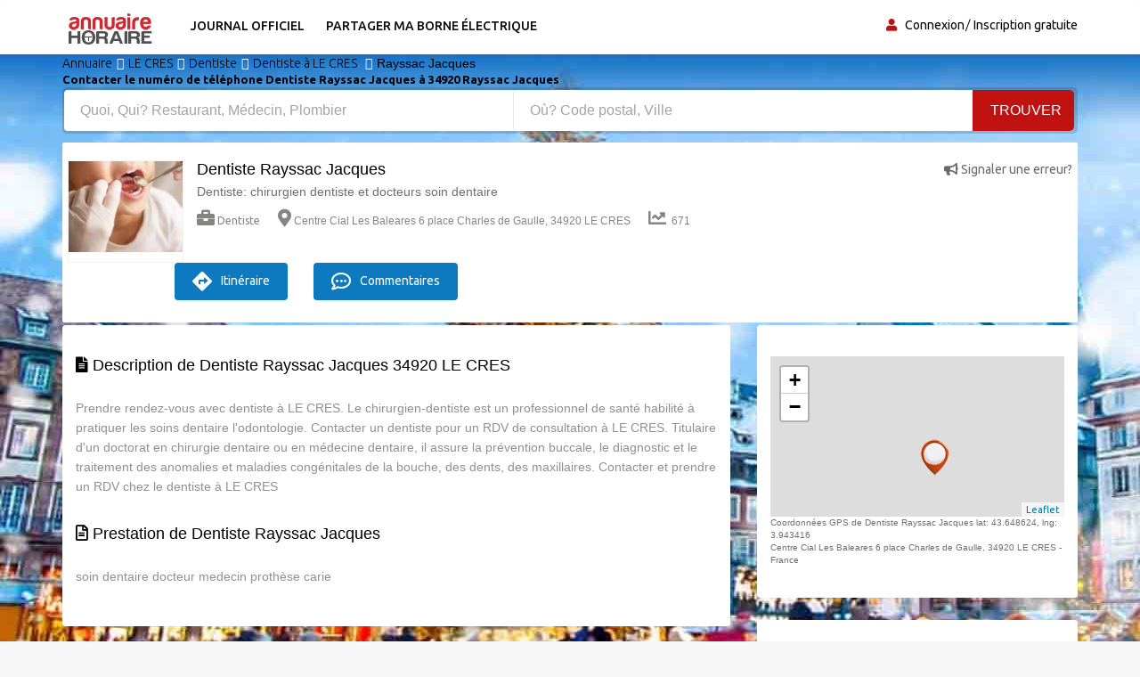

--- FILE ---
content_type: text/html; charset=UTF-8
request_url: https://www.annuaire-horaire.fr/societe/Dentiste-LE-CRES-Rayssac-Jacques/854111
body_size: 8141
content:
<!DOCTYPE html><html lang="fr"> <head> <meta charset="utf-8"> <title>Horaire Dentiste Rayssac Jacques Dentiste: chirurgien dentiste et docteurs soin dentaire</title> <meta property="og&#x3A;title" content="Meilleurs&#x20;avis&#x20;Dentiste&#x20;Rayssac&#x20;Jacques&#x20;&#x260E;&#x20;"><meta name="description" content="&#x231A;Heures&#x20;d&#x2019;ouverture&#x20;Dentiste&#x20;&#x20;Horaires&#x20;fermeture,&#x20;Avis&#x20;&#x260E;&#xFE0F;&#x20;t&#xE9;l&#xE9;phone&#x20;Jacques&#x20;Rayssac&#x20;0467701655&#x20;&#x20;&#x20;"><meta property="og&#x3A;description" content="Top&#x20;30&#x20;des&#x20;Dentistes&#x20;Rayssac&#x20;Jacques&#x20;"><meta name="keywords" content="Heures&#x20;d&#x2019;ouverture&#x20;Rayssac&#x20;Jacques&#x20;Dentiste&#x20;&#x20;Horaires,&#x20;&#x2709;&#x20;adresse&#x20;et&#x20;t&#xE9;l&#xE9;phone&#x20;Rayssac&#x20;Jacques&#x20;Dentiste&#x3A;&#x20;chirurgien&#x20;dentiste&#x20;et&#x20;docteurs&#x20;soin&#x20;dentaire&#x20;&#x20;"><meta property="og&#x3A;type" content="annuaire"><meta name="viewport" content="width&#x3D;device-width,&#x20;initial-scale&#x3D;1"><meta http-equiv="X-UA-Compatible" content="IE&#x3D;edge"><!-- Le styles --> <link rel="stylesheet" href="https://maxcdn.bootstrapcdn.com/bootstrap/3.3.7/css/bootstrap.min.css" crossorigin="anonymous"><link rel="stylesheet" href="https://use.fontawesome.com/releases/v5.8.1/css/all.css" crossorigin="anonymous"> <link href="https&#x3A;&#x2F;&#x2F;www.annuaire-horaire.fr&#x2F;societe&#x2F;Dentiste-LE-CRES-Rayssac-Jacques&#x2F;854111" rel="canonical"><link href="&#x2F;images&#x2F;logo&#x2F;horaire.ico" rel="shortcut&#x20;icon" type="image&#x2F;vnd.microsoft.icon"><link href="&#x2F;min&#x2F;css&#x2F;vendor.min.css" media="screen" rel="stylesheet" type="text&#x2F;css"> <!-- font --> <link href='https://fonts.googleapis.com/css?family=Ubuntu:400,500,700,300' rel='stylesheet' type='text/css'><link href='https://fonts.googleapis.com/css?family=Signika+Negative:400,300,600,700' rel='stylesheet' type='text/css'> <link rel="apple-touch-icon" sizes="144x144" href="/images/ico/apple-touch-icon-144.png"><link rel="apple-touch-icon" sizes="114x114" href="/images/ico/apple-touch-icon-114.png"><link rel="apple-touch-icon" sizes="72x72" href="/images/ico/apple-touch-icon-72.png"><link rel="apple-touch-icon" sizes="57x57" href="/images/ico/apple-touch-icon-57.png"> <!-- HTML5 shim and Respond.js for IE8 support of HTML5 elements and media queries --> <!-- WARNING: Respond.js doesn't work if you view the page via file:// --> <!--[if lt IE 9]> <script src="https://oss.maxcdn.com/html5shiv/3.7.2/html5shiv.min.js"></script> <script src="https://oss.maxcdn.com/respond/1.4.2/respond.min.js"></script> <![endif]--> <link rel="stylesheet" href="https://ajax.googleapis.com/ajax/libs/jqueryui/1.12.1/themes/smoothness/jquery-ui.css"> <link rel="stylesheet" href="https://unpkg.com/leaflet@1.2.0/dist/leaflet.css" /> <script src="https://www.google.com/recaptcha/api.js" async defer></script> <link href="https://vocalgateway.mediakiosque.com/hiconnectjs/font-awesome/css/font-awesome.min.css" media="screen" rel="stylesheet" type="text/css"> <link rel="stylesheet" href="https://vocalgateway.mediakiosque.com/hiconnectjs/css/style-1.0.2.css" /> <script async src="https://www.googletagmanager.com/gtag/js?id=UA-104483816-1"></script><script> window.dataLayer = window.dataLayer || []; function gtag(){dataLayer.push(arguments);} gtag('js', new Date()); gtag('config', 'UA-104483816-1');</script> </head> <body> <header id="header" class="clearfix"> <nav class="navbar navbar-default"> <div class="container"> <div class="navbar-header"> <button type="button" class="navbar-toggle collapsed" data-toggle="collapse" data-target="#navbar-collapse"> <span class="sr-only">Toggle navigation</span> <span class="icon-bar"></span> <span class="icon-bar"></span> <span class="icon-bar"></span> </button> <a class="navbar-brand" href="/"><img class="img-responsive" src="/min/images/logo/annuaire-horaire.png" alt="annuaire enterprises"></a></div><div class="navbar-left"> <div class="collapse navbar-collapse" id="navbar-collapse"> <ul class="nav navbar-nav"><li><a title="Journaux officiels" href="/enseignes-populaires">Journal officiel</a></li><li><a target="_blank" title="Partager ma borne de recharge" href="https://www.sharenplug.com/">Partager ma borne électrique</a></li></ul> </div> </div><div class="nav-right"><ul class="sign-in"><li><i class="fa fa-user"></i></li> <li><a title="annuaire entreprise" href="/login-user">Connexion</a></li><li><a title="inscription annuaire" href="/referencement-gratuit-entreprise">Inscription gratuite</a></li> </ul><!-- sign-in --> </div><!-- nav-right --></div><!-- container --></nav><!-- navbar --> </header> <section class="job-bg page job-details-page"><div class="container"><div class="breadcrumb-section"><ol class="breadcrumb" itemscope itemtype="https://schema.org/BreadcrumbList"> <li itemprop="itemListElement" itemscope itemtype="https://schema.org/ListItem"><a itemprop="item" title="Annuaire horaires" href="/"><span itemprop="name">Annuaire</span></a><meta itemprop="position" content="1" /> </li><li itemprop="itemListElement" itemscope itemtype="https://schema.org/ListItem"><a itemprop="item" title="avis LE CRES" href="/professionnels-artisans/LE%20CRES"><span itemprop="name">LE CRES</span></a><meta itemprop="position" content="2" /></li><li itemprop="itemListElement" itemscope itemtype="https://schema.org/ListItem"><a itemprop="item" title="information Dentiste" href="/annuaire-entreprise/Dentiste"><span itemprop="name">Dentiste</span></a><meta itemprop="position" content="3" /> </li><li itemprop="itemListElement" itemscope itemtype="https://schema.org/ListItem"><a itemprop="item" title="Annuaire Dentiste à LE CRES" href="/professionnels/Dentiste/LE%20CRES"><span itemprop="name">Dentiste à LE CRES</span></a><meta itemprop="position" content="4" /> </li> <li>Rayssac Jacques</li> </ol><!-- breadcrumb --> <h1 class="title">Contacter le numéro de téléphone Dentiste Rayssac Jacques à 34920 Rayssac Jacques</h1> </div><div class="banner-form banner-form-full job-list-form"> <form action="/recherche" method="GET"><input type="text" name="type" id="remote" value="" class="form-control" placeholder="Quoi, Qui? Restaurant, Médecin, Plombier" style="width: 45%; "><input type="text" name="ville" id="autoVille" value="" class="form-control searchVille" placeholder="Où? Code postal, Ville" style="width: 45%;"><button type="submit" class="btn btn-primary" value="Search">Trouver</button></form> </div> <div class="job-details"><div class="section job-ad-item"><div class="item-info"> <div class="item-image-box"><div class="item-image"> <img src="/images/profils/dentiste5.jpg" alt="Horaires Dentiste Rayssac Jacques" class="img-responsive"> </div><!-- item-image --> </div> <span class="pull-right"><a title="Horaires ouverture Dentiste LE CRES" href="/signaler-erreur-854111" target="_blank" rel="nofollow"><i class="fas fa-bullhorn"></i> Signaler une erreur?</a></span> <div class="ad-info"> <h2>Dentiste Rayssac Jacques</h2> <p>Dentiste: chirurgien dentiste et docteurs soin dentaire</p> <div class="ad-meta"> <ul> <li><a title="horaires ouverture Dentiste" href="/annuaire-entreprise/Dentiste"><i class="fas fa-briefcase"></i>Dentiste</a></li> <li><i class="fas fa-map-marker-alt"></i>Centre Cial Les Baleares 6 place Charles de Gaulle, 34920 LE CRES</li> <li><i class="fas fa-chart-line"></i> 671</li> </ul></div><!-- ad-meta --> </div><!-- ad-info --> </div><!-- item-info --> <div class="social-media"> <div class="button"> <div class="hmd_hiconnect" btn_title="Obtenir le numéro" customer="Rayssac Jacques" site="annuaire-horaire" dest="0467701655" ></div> <a title="horaires Dentiste LE CRES" href="https://www.google.fr/maps/place/Centre Cial Les Baleares 6 place Charles de Gaulle, 34920 LE CRES - France" target="_blank" rel="nofollow" class="btn btn-primary bookmark"><i class='fas fa-directions'></i>Itinéraire</a> <a title="horaires Dentiste LE CRES" href="#commentaires" class="btn btn-primary bookmark"><i class="far fa-comment-dots"></i> Commentaires</a> </div> </div> </div><!-- job-ad-item --> <div class="job-details-info"> <div class="row"> <div class="col-sm-12"> <!--PHOTO--> </div> </div> </div> <div class="job-details-info"><div class="row"> <div class="col-sm-8"><div class="section job-description"> <div class="description-info"> <h2><i class="fas fa-file-alt"></i> Description de Dentiste Rayssac Jacques 34920 LE CRES</h2> <p><br />Prendre rendez-vous avec dentiste à LE CRES. Le chirurgien-dentiste est un professionnel de santé habilité à pratiquer les soins dentaire l'odontologie. Contacter un dentiste pour un RDV de consultation à LE CRES. Titulaire d'un doctorat en chirurgie dentaire ou en médecine dentaire, il assure la prévention buccale, le diagnostic et le traitement des anomalies et maladies congénitales de la bouche, des dents, des maxillaires. Contacter et prendre un RDV chez le dentiste à LE CRES</p> </div> <br /> <div class="responsibilities"> <h2><i class="far fa-file-alt"></i> Prestation de Dentiste Rayssac Jacques</h2> <p><br />soin dentaire docteur medecin prothèse carie </p> </div> </div> <div class="section trending-ads latest-jobs-ads"> <!-- pjaune --><script language="JavaScript"> var _pjsleads = { "common": { "pjwhat": "Dentiste", "pjwhere": "34920", "pjpartnerkey": "Annuaire_horaire", "pjnbres": "3" }, "ads": [ { "pjid": "adsbypj-1" } ]	}; (function() { var sle = document.createElement('script'); sle.async = true; sle.src = 'https://sle.pagesjaunes.fr/js/pj_locals.js'; var s = document.getElementsByTagName('script')[0]; s.parentNode.insertBefore(sle, s); })();</script><ins id="adsbypj-1"></ins><!-- FIN pjaune --> <script async src="//pagead2.googlesyndication.com/pagead/js/adsbygoogle.js"></script><ins class="adsbygoogle" style="display:block" data-ad-client="ca-pub-6053119001547019" data-ad-slot="6639198884" data-ad-format="auto"></ins><script>(adsbygoogle = window.adsbygoogle || []).push({});</script></div> <div id="commentaires" class="section"> <h4><i class="far fa-comment-dots"></i> Donnez votre avis et une recommandation sur Dentiste Rayssac Jacques. </h4> Egalement donner votre opinion sur d'autres <a title="Horaires Dentiste à LE CRES" href="/professionnels/Dentiste/LE%20CRES">Dentiste à LE CRES</a>. Votre ip: 13.59.124.129 <form id="form-avis" method="POST"> <div class="row form-group"><label class="col-sm-1 label-title">Nom:</label><div class="col-sm-8"> <input type="text" name="pseudo" class="form-control" placeholder="Nom&#x20;Pr&#xE9;nom" value=""> </div> <label class="col-sm-1">Note: </label><div class="col-sm-2 user-type"> <select name="note" class="form-control"><option value="0">0</option><option value="1">1</option><option value="2">2</option><option value="3">3</option><option value="4">4</option><option value="5" selected="selected">5</option><option value="6">6</option><option value="7">7</option><option value="8">8</option><option value="9">9</option><option value="10">10</option></select> </div> </div> <div class="form-group"><textarea name="message" class="form-control" rows="6" placeholder="Pas&#x20;besoin&#x20;de&#x20;cr&#xE9;er&#x20;un&#x20;compte&#x20;pour&#x20;poster&#x20;un&#x20;commentaire,&#x20;remplissez&#x20;le&#x20;formulaire."></textarea> </div> <div class="g-recaptcha" data-sitekey="6LdVWEwUAAAAAPoJo5VuFGFAmTpB1buN-fvi4XGQ"></div> <div class="buttons pull-right"><a title="horaires Dentiste LE CRES" href="javascript:document.forms['form-avis'].submit()" class="btn">Poster votre avis</a> </div> </form> </div><!-- career-objective --></div> <div class="col-sm-4"> <div class="section job-short-info"> <div id="mini-map"></div> <div class="petittxt">Coordonnées GPS de Dentiste Rayssac Jacques lat: 43.648624, lng: 3.943416 </div> <div class="petittxt">Centre Cial Les Baleares 6 place Charles de Gaulle, 34920 LE CRES - France</div> </div> <div class="section company-info"> <h2><i class="far fa-clock"></i> Horaires de Rayssac Jacques</h2> <p>lundi au vendredi <br />10h - 12h et 14h - 18h</p> <span class="petittxt">Si ces horaires ne correspondent pas à l'heure d'ouverture Dentiste Rayssac Jacques, Faites Modifier/signaler une erreur?</span> </div> <div class="section"><h2><i class="fas fa-clock"></i> Heures d'ouverture des Dentistes à proximité du Dentiste Jacques Rayssac:</h2><ul> <li><a title="Horaires Dentiste LE CRES Clauss Rayssac Bernard Pons Granier (SCP)" href="/societe/Dentiste-LE-CRES-Clauss-Rayssac-Bernard-Pons-Granier-SCP/854502">Dentiste Clauss Rayssac Bernard Pons Granier (SCP) à 1 m</a></li> <li><a title="Horaires Dentiste LE CRES Boukhalfa Lila" href="/societe/Dentiste-LE-CRES-Boukhalfa-Lila/854393">Dentiste Boukhalfa Lila à 1 m</a></li> <li><a title="Horaires Dentiste LE CRES Bernard Christiane" href="/societe/Dentiste-LE-CRES-Bernard-Christiane/854359">Dentiste Bernard Christiane à 1 m</a></li> <li><a title="Horaires Dentiste LE CRES Pons Rémi" href="/societe/Dentiste-LE-CRES-Pons-Remi/854086">Dentiste Pons Rémi à 1 m</a></li> <li><a title="Horaires Dentiste LE CRES Granier Delphine" href="/societe/Dentiste-LE-CRES-Granier-Delphine/854691">Dentiste Granier Delphine à 1 m</a></li> <li><a title="Horaires Dentiste LE CRES Pasqualetti-Sarafian Isabelle" href="/societe/Dentiste-LE-CRES-Pasqualetti-Sarafian-Isabelle/877947">Dentiste Pasqualetti-Sarafian Isabelle à 1 m</a></li> <li><a title="Horaires Dentiste LE CRES Lasperas Jean-Mathieu" href="/societe/Dentiste-LE-CRES-Lasperas-Jean-Mathieu/854801">Dentiste Lasperas Jean-Mathieu à 1 m</a></li> <li><a title="Horaires Dentiste LE CRES Clauss Jean-Michel" href="/societe/Dentiste-LE-CRES-Clauss-Jean-Michel/854501">Dentiste Clauss Jean-Michel à 1 m</a></li> <li><a title="Horaires Dentiste LE CRES Clauss Jean-Baptiste" href="/societe/Dentiste-LE-CRES-Clauss-Jean-Baptiste/854500">Dentiste Clauss Jean-Baptiste à 1 m</a></li> <li><a title="Horaires Dentiste LE CRES Tiers Vincent" href="/societe/Dentiste-LE-CRES-Tiers-Vincent/854195">Dentiste Tiers Vincent à 1.4 km</a></li> <li><a title="Horaires Dentiste LE CRES Marraoui Olivier" href="/societe/Dentiste-LE-CRES-Marraoui-Olivier/854789">Dentiste Marraoui Olivier à 1.4 km</a></li> <li><a title="Horaires Dentiste LE CRES SEP Marraoui Tiers" href="/societe/Dentiste-LE-CRES-SEP-Marraoui-Tiers/854217">Dentiste SEP Marraoui Tiers à 1.4 km</a></li> <li><a title="Horaires Dentiste LE CRES Collin Christel" href="/societe/Dentiste-SAINT-AUNES-Collin-Christel/854508">Dentiste Collin Christel à 1.7 km</a></li> <li><a title="Horaires Dentiste LE CRES Fraissinet Sandrine" href="/societe/Dentiste-CASTELNAU-LE-LEZ-Fraissinet-Sandrine/854648">Dentiste Fraissinet Sandrine à 1.8 km</a></li> <li><a title="Horaires Dentiste LE CRES Combes Stéphanie" href="/societe/Dentiste-CASTELNAU-LE-LEZ-Combes-Stephanie/854514">Dentiste Combes Stéphanie à 2 km</a></li> </ul></div> <div class="section"><h2><i class="fas fa-clock"></i> Horaires des commerces à 34920 LE CRES :</h2><ul> <li><a title="Horaires Restaurant LE CRES" href="/professionnels/Restaurant/LE%20CRES">Restaurant à LE CRES (7463)</a></li> <li><a title="Horaires Agriculteur LE CRES" href="/professionnels/Agriculteur/LE%20CRES">Agriculteur à LE CRES (2782)</a></li> <li><a title="Horaires Salon de coiffure LE CRES" href="/professionnels/Salon%20de%20coiffure/LE%20CRES">Salon de coiffure à LE CRES (2736)</a></li> <li><a title="Horaires Agence immobilière LE CRES" href="/professionnels/Agence%20immobili%C3%A8re/LE%20CRES">Agence immobilière à LE CRES (2557)</a></li> <li><a title="Horaires Infirmier LE CRES" href="/professionnels/Infirmier/LE%20CRES">Infirmier à LE CRES (2324)</a></li> <li><a title="Horaires Médecin LE CRES" href="/professionnels/M%C3%A9decin/LE%20CRES">Médecin à LE CRES (2161)</a></li> <li><a title="Horaires Association LE CRES" href="/professionnels/Association/LE%20CRES">Association à LE CRES (2151)</a></li> <li><a title="Horaires Menuiserie LE CRES" href="/professionnels/Menuiserie/LE%20CRES">Menuiserie à LE CRES (2050)</a></li> <li><a title="Horaires Maçonnerie LE CRES" href="/professionnels/Ma%C3%A7onnerie/LE%20CRES">Maçonnerie à LE CRES (1941)</a></li> <li><a title="Horaires Entreprise de maçonnerie LE CRES" href="/professionnels/Entreprise%20de%20ma%C3%A7onnerie/LE%20CRES">Entreprise de maçonnerie à LE CRES (1935)</a></li> <li><a title="Horaires Entreprise de peinture LE CRES" href="/professionnels/Entreprise%20de%20peinture/LE%20CRES">Entreprise de peinture à LE CRES (1730)</a></li> <li><a title="Horaires Entreprise de bâtiment LE CRES" href="/professionnels/Entreprise%20de%20b%C3%A2timent/LE%20CRES">Entreprise de bâtiment à LE CRES (1725)</a></li> <li><a title="Horaires kinésithérapeute LE CRES" href="/professionnels/kin%C3%A9sith%C3%A9rapeute/LE%20CRES">kinésithérapeute à LE CRES (1704)</a></li> <li><a title="Horaires Electricien LE CRES" href="/professionnels/Electricien/LE%20CRES">Electricien à LE CRES (1607)</a></li> <li><a title="Horaires Dentiste LE CRES" href="/professionnels/Dentiste/LE%20CRES">Dentiste à LE CRES (1564)</a></li> <li><a title="Horaires Garagiste LE CRES" href="/professionnels/Garagiste%20/LE%20CRES">Garagiste à LE CRES (1510)</a></li> <li><a title="Horaires Boulangerie Patisserie LE CRES" href="/professionnels/Boulangerie%20Patisserie/LE%20CRES">Boulangerie Patisserie à LE CRES (1427)</a></li> <li><a title="Horaires Agriculture LE CRES" href="/professionnels/Agriculture/LE%20CRES">Agriculture à LE CRES (1366)</a></li> <li><a title="Horaires Ostéopathe LE CRES" href="/professionnels/Ost%C3%A9opathe/LE%20CRES">Ostéopathe à LE CRES (1335)</a></li> <li><a title="Horaires Chauffagiste LE CRES" href="/professionnels/Chauffagiste/LE%20CRES">Chauffagiste à LE CRES (1317)</a></li> <li><a title="Horaires Bar LE CRES" href="/professionnels/Bar/LE%20CRES">Bar à LE CRES (1302)</a></li> <li><a title="Horaires Pharmacie LE CRES" href="/professionnels/Pharmacie/LE%20CRES">Pharmacie à LE CRES (1276)</a></li> <li><a title="Horaires Transport LE CRES" href="/professionnels/Transport/LE%20CRES">Transport à LE CRES (1236)</a></li> <li><a title="Horaires Epicerie LE CRES" href="/professionnels/Epicerie/LE%20CRES">Epicerie à LE CRES (1193)</a></li> <li><a title="Horaires Plombier LE CRES" href="/professionnels/Plombier/LE%20CRES">Plombier à LE CRES (1180)</a></li> </ul></div> </div></div><!-- row --> <div class="row"><div class="col-md-6"><script async src="//pagead2.googlesyndication.com/pagead/js/adsbygoogle.js"></script><ins class="adsbygoogle" style="display:block" data-ad-client="ca-pub-6053119001547019" data-ad-slot="6639198884" data-ad-format="auto"></ins><script>(adsbygoogle = window.adsbygoogle || []).push({});</script></div><div class="col-md-6"><script async src="//pagead2.googlesyndication.com/pagead/js/adsbygoogle.js"></script><ins class="adsbygoogle" style="display:block" data-ad-client="ca-pub-6053119001547019" data-ad-slot="6639198884" data-ad-format="auto"></ins><script>(adsbygoogle = window.adsbygoogle || []).push({});</script></div></div></div><!-- job-details-info --> </div><!-- job-details --> </div><!-- container --></section><!-- job-details-page --><section id="something-sell" class="clearfix parallax-section"><div class="container"> <div class="row"> <div class="col-sm-12 text-center"><h4>C'est mon entreprise, développer mon activité avec mon espace client</h4><h2 class="title">Je récupère ma fiche pour indiquer toutes les informations de mon activité</h2><a title="horaires Dentiste LE CRES" href="/revendiquer-854111" target="_blank" rel="nofollow" class="btn btn-primary">Revendiquer ma page</a> </div> </div></div> </section><div class="container"><div itemscope itemtype="https://schema.org/FAQPage"><div itemscope itemprop="mainEntity" itemtype="https://schema.org/Question"><button class="accordion2"><h1 itemprop="name">Qui est Jacques Rayssac?</h1></button><div class="panel"><div itemscope itemprop="acceptedAnswer" itemtype="https://schema.org/Answer"><div itemprop="text">Le professionnel Jacques Rayssac est un <strong>Dentiste</strong> de profession.</div></div><br /></div></div><div itemscope itemprop="mainEntity" itemtype="https://schema.org/Question"><button class="accordion2"><h1 itemprop="name">Comment contacter le service client de Jacques Rayssac?</h1></button><div class="panel"><div itemscope itemprop="acceptedAnswer" itemtype="https://schema.org/Answer"><div itemprop="text">Vous pouvez contacter par email : .
Vous cherchez l'adresse ou un numéro de téléphone de <a title="Horaires Dentiste à LE CRES" href="/professionnels/Dentiste/LE%20CRES">Dentiste à LE CRES</a>? Consultez nos pages professionnels, leurs coordonnées détaillées de tous les Dentistes en activité à LE CRES et à proximité. Trouvez votre Dentiste à LE CRES en quelques clics avec l'Annuaire-Horaire.</div></div><br /></div></div><div itemscope itemprop="mainEntity" itemtype="https://schema.org/Question"><button class="accordion2"><h1 itemprop="name">Quels sont les tarifs ou le prix moyen Rayssac Jacques?</h1></button><div class="panel"><div itemscope itemprop="acceptedAnswer" itemtype="https://schema.org/Answer"><div itemprop="text">Nos tarifs sont de </div></div><br /></div></div><div itemscope itemprop="mainEntity" itemtype="https://schema.org/Question"><button class="accordion2"><h1 itemprop="name">Quels sont les horaires d’ouverture de Rayssac Jacques?</h1></button><div class="panel"><div itemscope itemprop="acceptedAnswer" itemtype="https://schema.org/Answer"><div itemprop="text">Avant de vous déplacer chez Rayssac Jacques, vérifier les heures d'ouverture et fermeture des commerces de <strong>Dentiste Rayssac Jacques 34920 LE CRES</strong>, entreprises et artisans <a title="horaires Dentiste à LE CRES" href="/professionnels/Dentiste/LE%20CRES">Dentiste à LE CRES</a>, annuaire des sociétés Dentiste. Trouver gratuitement les horaires d’ouverture de la société de <a href="/annuaire-entreprise/Rayssac%20Jacques">Rayssac Jacques</a> adresse du professionnel: la rue du commerce est le Centre Cial Les Baleares 6 place Charles de Gaulle avec le plan et la direction dont le code postal est 34920 et la ville est LE CRES numéros téléphone mobile fax, contacter par téléphone. <strong>Annuaire téléphonique des entreprises</strong> et professionnels indépendants, trouver Dentiste: chirurgien dentiste et docteurs soin dentaire trouver les horaires d’ouvertures des magasins boutiques, centre commercial établissement commerces échoppe atelier bazar. Rechercher dans notre moteur de recherche adresse de Dentiste dans la ville de LE CRES.</div></div><br /></div></div><div itemscope itemprop="mainEntity" itemtype="https://schema.org/Question"><button class="accordion2"><h1 itemprop="name">Comment prendre rendez-vous avec votre Dentiste?</h1> </button><div class="panel"><div itemscope itemprop="acceptedAnswer" itemtype="https://schema.org/Answer"><div itemprop="text">Pour joindre le service client ou si vous souhaitez vous renseigner sur Rayssac Jacques, Appeler son numéro qui est au dessus pour prendre rendez-vous. Vous avez une remarque ou une question à poser sur son travail? N’hésitez pas à prendre <strong>contact avec Rayssac Jacques</strong> en composant son numéro de téléphone. Rayssac Jacques mettra tout en oeuvre pour vous satisfaire de ses services et répondra à toutes vos questions. Vous avez déjà rencontrés Rayssac Jacques? Déposer rapidement votre avis sans avoir de compte afin de partager votre expérience.</div></div><br /></div></div><div itemscope itemprop="mainEntity" itemtype="https://schema.org/Question"><button class="accordion2"><h1 itemprop="name">Quelle est l'adresse de Rayssac Jacques?</h1> </button><div class="panel"><div itemscope itemprop="acceptedAnswer" itemtype="https://schema.org/Answer"><div itemprop="text">Centre Cial Les Baleares 6 place Charles de Gaulle, 34920 LE CRES</div></div><br /></div></div><div itemscope itemprop="mainEntity" itemtype="https://schema.org/Question"><button class="accordion2"><h1 itemprop="name">Quelles sont les prestations et services que propose de Rayssac Jacques?</h1> </button><div class="panel"><div itemscope itemprop="acceptedAnswer" itemtype="https://schema.org/Answer"><div itemprop="text">Dentiste: chirurgien dentiste et docteurs soin dentaire</div>Siret : , Nombre d’employé: </div><br /></div> </div></div></div><!-- LEAFLET MAP ---><script src="https://unpkg.com/leaflet@1.2.0/dist/leaflet.js"></script><script> var divMap = document.getElementById('mini-map'); if(divMap!==null){ var myMap = L.map('mini-map');
myMap.setView([43.648624, 3.943416], 17);
L.tileLayer('https://tile.jawg.io/jawg-sunny/{z}/{x}/{y}.png?access-token=h0QWJor6PF1NbRuaM8n9IKCAL7GwLzULbXEiOQcUhu80uOnCIShNXJX6QEMk9zpS', {}).addTo(myMap);
var myIcon = L.icon({
iconUrl: '/images/icone/annuaire.png', }); L.marker([43.648624, 3.943416], {icon: myIcon}).addTo(myMap);
}</script><!-- FIN LEAFLET MAP ---><script>var acc = document.getElementsByClassName("accordion2");
var i;
for (i = 0; i < acc.length; i++) { acc[i].addEventListener("click", function() { this.classList.toggle("active2"); var panel = this.nextElementSibling; if (panel.style.maxHeight) { panel.style.maxHeight = null; } else { panel.style.maxHeight = panel.scrollHeight + "px"; } });
}</script> <footer id="footer" class="clearfix"> <div class="footer-bottom clearfix"><div class="container"><a href="https://www.annuaire-horaire.fr" title="Annuaire horaires commerces france" target="_blank">Annuaire gratuit</a> | <a href="https://www.annuaire-horaire.be" title="Annuaire horaires commerces belgique" target="_blank">Annuaire-Horaire</a> | <a href="https://www.annuaire-horaire.ch" title="Annuaire horaires commerces Suisse" target="_blank">Horaires Suisse</a> | <a href="https://www.annuaire-horaire.ca" title="Annuaire horaires commerces, commerce au Canada" target="_blank">Horaires Canada</a> | <a href="https://www.annuario-orari.it/" title="annuario orari" target="_blank">Annuario orari</a> | <a href="https://ma.annuaire-horaire.com/" title="Annuaire horaires commerces au Maroc" target="_blank">Horaires Maroc</a> | <a href="https://www.anuario-horario.es/" title="anuario horario" target="_blank">Anuario-horario</a> | <a href="https://www.business-hours.com.au/" title="business-hours" target="_blank">Business hours</a> | <a href="https://www.oeffnungszeiten-firmen.de/" title="oeffnungszeiten-firmen" target="_blank">Oeffnungszeiten firmen</a> | <a href="http://www.lannuaire-inverse.fr/" title="annuaire-inverse" target="_blank">Annuaire inversé</a> | <a href="https://www.local-hours.uk/" title="yellow Page" target="_blank">Yellow Page</a> | <a href="https://www.timetoopen.com" title="yellow Page" target="_blank">Page USA</a> | <a href="http://www.horaires-societe.com/" title="horaires societes" target="_blank">Horaire societe</a> | <a href="https://www.agenda-online.fr/" title="Agenda et planning en ligne" target="_blank">Agenda en ligne</a> | <br /><br />Copyright © 2026 | Annuaire-horaire est l’annuaire professionnel qui vous aide à trouver les horaires d’ouverture et fermeture des adresses professionnelles. Besoin d'une adresse, d'un numéro de téléphone, les heures d’ouverture, d’un plan d'accès ? Recherchez le professionnel par ville ou par activité et aussi par le nom de la société que vous souhaitez contacter et par la suite déposer votre avis et vos recommandations avec un commentaire et une notation.<br /> <a href="/mentions-legales" title="annuaire horaire entreprises sociétés" rel="nofollow">Mentions légales</a> - <a title="Conditions de ventes" rel="nofollow" target="_blank" href="/condition">Conditions de ventes</a> - <a href="/contact" title="annuaire horaire entreprises sociétés">Contact</a> </div></div><!-- footer-bottom --> </footer> <!-- JS --> <script src="https://ajax.googleapis.com/ajax/libs/jquery/1.12.4/jquery.min.js"></script> <script src="https://maxcdn.bootstrapcdn.com/bootstrap/3.3.7/js/bootstrap.min.js" crossorigin="anonymous"></script> <script async src="/min/js/vendor.min.js" defer></script> <script type="text/javascript" src="https://wshiconnect.mediakiosque.com/hiconnectjs/js/hmd_hiconnect-2.0.0-56b0ba443fe96.js?jquery=no" ></script> <script src="https://ajax.googleapis.com/ajax/libs/jqueryui/1.12.1/jquery-ui.min.js"></script> <script> $(function(){	$('.hmd_hiconnect').hmdHiconnect({	buttonTitle: 'Obtenir le num&eacute;ro',	horizontal: "1",	endUser: 'test'	});	}); $( function() { var cache = {}; $( "#remote" ).autocomplete({ minLength: 1, source: function( request, response ) { var term = request.term; if ( term in cache ) { response( cache[ term ] ); return; } $.getJSON( "/liste-type", request, function( data, status, xhr ) { cache[ term ] = data; response( data ); }); } }); } ); var autoVille = document.getElementById('autoVille'); if(autoVille !== null){ $( function() { var cache = {}; $( "#autoVille" ).autocomplete({ minLength: 2, source: function( request, response ) { var term = request.term; if ( term in cache ) { response( cache[ term ] ); return; } $.getJSON( "/liste-ville", request, function( data, status, xhr ) { cache[ term ] = data; response( data ); }); } }); } ); } </script></script> </body></html>

--- FILE ---
content_type: text/html; charset=utf-8
request_url: https://www.google.com/recaptcha/api2/anchor?ar=1&k=6LdVWEwUAAAAAPoJo5VuFGFAmTpB1buN-fvi4XGQ&co=aHR0cHM6Ly93d3cuYW5udWFpcmUtaG9yYWlyZS5mcjo0NDM.&hl=en&v=PoyoqOPhxBO7pBk68S4YbpHZ&size=normal&anchor-ms=20000&execute-ms=30000&cb=c4l2mov2jdbu
body_size: 49385
content:
<!DOCTYPE HTML><html dir="ltr" lang="en"><head><meta http-equiv="Content-Type" content="text/html; charset=UTF-8">
<meta http-equiv="X-UA-Compatible" content="IE=edge">
<title>reCAPTCHA</title>
<style type="text/css">
/* cyrillic-ext */
@font-face {
  font-family: 'Roboto';
  font-style: normal;
  font-weight: 400;
  font-stretch: 100%;
  src: url(//fonts.gstatic.com/s/roboto/v48/KFO7CnqEu92Fr1ME7kSn66aGLdTylUAMa3GUBHMdazTgWw.woff2) format('woff2');
  unicode-range: U+0460-052F, U+1C80-1C8A, U+20B4, U+2DE0-2DFF, U+A640-A69F, U+FE2E-FE2F;
}
/* cyrillic */
@font-face {
  font-family: 'Roboto';
  font-style: normal;
  font-weight: 400;
  font-stretch: 100%;
  src: url(//fonts.gstatic.com/s/roboto/v48/KFO7CnqEu92Fr1ME7kSn66aGLdTylUAMa3iUBHMdazTgWw.woff2) format('woff2');
  unicode-range: U+0301, U+0400-045F, U+0490-0491, U+04B0-04B1, U+2116;
}
/* greek-ext */
@font-face {
  font-family: 'Roboto';
  font-style: normal;
  font-weight: 400;
  font-stretch: 100%;
  src: url(//fonts.gstatic.com/s/roboto/v48/KFO7CnqEu92Fr1ME7kSn66aGLdTylUAMa3CUBHMdazTgWw.woff2) format('woff2');
  unicode-range: U+1F00-1FFF;
}
/* greek */
@font-face {
  font-family: 'Roboto';
  font-style: normal;
  font-weight: 400;
  font-stretch: 100%;
  src: url(//fonts.gstatic.com/s/roboto/v48/KFO7CnqEu92Fr1ME7kSn66aGLdTylUAMa3-UBHMdazTgWw.woff2) format('woff2');
  unicode-range: U+0370-0377, U+037A-037F, U+0384-038A, U+038C, U+038E-03A1, U+03A3-03FF;
}
/* math */
@font-face {
  font-family: 'Roboto';
  font-style: normal;
  font-weight: 400;
  font-stretch: 100%;
  src: url(//fonts.gstatic.com/s/roboto/v48/KFO7CnqEu92Fr1ME7kSn66aGLdTylUAMawCUBHMdazTgWw.woff2) format('woff2');
  unicode-range: U+0302-0303, U+0305, U+0307-0308, U+0310, U+0312, U+0315, U+031A, U+0326-0327, U+032C, U+032F-0330, U+0332-0333, U+0338, U+033A, U+0346, U+034D, U+0391-03A1, U+03A3-03A9, U+03B1-03C9, U+03D1, U+03D5-03D6, U+03F0-03F1, U+03F4-03F5, U+2016-2017, U+2034-2038, U+203C, U+2040, U+2043, U+2047, U+2050, U+2057, U+205F, U+2070-2071, U+2074-208E, U+2090-209C, U+20D0-20DC, U+20E1, U+20E5-20EF, U+2100-2112, U+2114-2115, U+2117-2121, U+2123-214F, U+2190, U+2192, U+2194-21AE, U+21B0-21E5, U+21F1-21F2, U+21F4-2211, U+2213-2214, U+2216-22FF, U+2308-230B, U+2310, U+2319, U+231C-2321, U+2336-237A, U+237C, U+2395, U+239B-23B7, U+23D0, U+23DC-23E1, U+2474-2475, U+25AF, U+25B3, U+25B7, U+25BD, U+25C1, U+25CA, U+25CC, U+25FB, U+266D-266F, U+27C0-27FF, U+2900-2AFF, U+2B0E-2B11, U+2B30-2B4C, U+2BFE, U+3030, U+FF5B, U+FF5D, U+1D400-1D7FF, U+1EE00-1EEFF;
}
/* symbols */
@font-face {
  font-family: 'Roboto';
  font-style: normal;
  font-weight: 400;
  font-stretch: 100%;
  src: url(//fonts.gstatic.com/s/roboto/v48/KFO7CnqEu92Fr1ME7kSn66aGLdTylUAMaxKUBHMdazTgWw.woff2) format('woff2');
  unicode-range: U+0001-000C, U+000E-001F, U+007F-009F, U+20DD-20E0, U+20E2-20E4, U+2150-218F, U+2190, U+2192, U+2194-2199, U+21AF, U+21E6-21F0, U+21F3, U+2218-2219, U+2299, U+22C4-22C6, U+2300-243F, U+2440-244A, U+2460-24FF, U+25A0-27BF, U+2800-28FF, U+2921-2922, U+2981, U+29BF, U+29EB, U+2B00-2BFF, U+4DC0-4DFF, U+FFF9-FFFB, U+10140-1018E, U+10190-1019C, U+101A0, U+101D0-101FD, U+102E0-102FB, U+10E60-10E7E, U+1D2C0-1D2D3, U+1D2E0-1D37F, U+1F000-1F0FF, U+1F100-1F1AD, U+1F1E6-1F1FF, U+1F30D-1F30F, U+1F315, U+1F31C, U+1F31E, U+1F320-1F32C, U+1F336, U+1F378, U+1F37D, U+1F382, U+1F393-1F39F, U+1F3A7-1F3A8, U+1F3AC-1F3AF, U+1F3C2, U+1F3C4-1F3C6, U+1F3CA-1F3CE, U+1F3D4-1F3E0, U+1F3ED, U+1F3F1-1F3F3, U+1F3F5-1F3F7, U+1F408, U+1F415, U+1F41F, U+1F426, U+1F43F, U+1F441-1F442, U+1F444, U+1F446-1F449, U+1F44C-1F44E, U+1F453, U+1F46A, U+1F47D, U+1F4A3, U+1F4B0, U+1F4B3, U+1F4B9, U+1F4BB, U+1F4BF, U+1F4C8-1F4CB, U+1F4D6, U+1F4DA, U+1F4DF, U+1F4E3-1F4E6, U+1F4EA-1F4ED, U+1F4F7, U+1F4F9-1F4FB, U+1F4FD-1F4FE, U+1F503, U+1F507-1F50B, U+1F50D, U+1F512-1F513, U+1F53E-1F54A, U+1F54F-1F5FA, U+1F610, U+1F650-1F67F, U+1F687, U+1F68D, U+1F691, U+1F694, U+1F698, U+1F6AD, U+1F6B2, U+1F6B9-1F6BA, U+1F6BC, U+1F6C6-1F6CF, U+1F6D3-1F6D7, U+1F6E0-1F6EA, U+1F6F0-1F6F3, U+1F6F7-1F6FC, U+1F700-1F7FF, U+1F800-1F80B, U+1F810-1F847, U+1F850-1F859, U+1F860-1F887, U+1F890-1F8AD, U+1F8B0-1F8BB, U+1F8C0-1F8C1, U+1F900-1F90B, U+1F93B, U+1F946, U+1F984, U+1F996, U+1F9E9, U+1FA00-1FA6F, U+1FA70-1FA7C, U+1FA80-1FA89, U+1FA8F-1FAC6, U+1FACE-1FADC, U+1FADF-1FAE9, U+1FAF0-1FAF8, U+1FB00-1FBFF;
}
/* vietnamese */
@font-face {
  font-family: 'Roboto';
  font-style: normal;
  font-weight: 400;
  font-stretch: 100%;
  src: url(//fonts.gstatic.com/s/roboto/v48/KFO7CnqEu92Fr1ME7kSn66aGLdTylUAMa3OUBHMdazTgWw.woff2) format('woff2');
  unicode-range: U+0102-0103, U+0110-0111, U+0128-0129, U+0168-0169, U+01A0-01A1, U+01AF-01B0, U+0300-0301, U+0303-0304, U+0308-0309, U+0323, U+0329, U+1EA0-1EF9, U+20AB;
}
/* latin-ext */
@font-face {
  font-family: 'Roboto';
  font-style: normal;
  font-weight: 400;
  font-stretch: 100%;
  src: url(//fonts.gstatic.com/s/roboto/v48/KFO7CnqEu92Fr1ME7kSn66aGLdTylUAMa3KUBHMdazTgWw.woff2) format('woff2');
  unicode-range: U+0100-02BA, U+02BD-02C5, U+02C7-02CC, U+02CE-02D7, U+02DD-02FF, U+0304, U+0308, U+0329, U+1D00-1DBF, U+1E00-1E9F, U+1EF2-1EFF, U+2020, U+20A0-20AB, U+20AD-20C0, U+2113, U+2C60-2C7F, U+A720-A7FF;
}
/* latin */
@font-face {
  font-family: 'Roboto';
  font-style: normal;
  font-weight: 400;
  font-stretch: 100%;
  src: url(//fonts.gstatic.com/s/roboto/v48/KFO7CnqEu92Fr1ME7kSn66aGLdTylUAMa3yUBHMdazQ.woff2) format('woff2');
  unicode-range: U+0000-00FF, U+0131, U+0152-0153, U+02BB-02BC, U+02C6, U+02DA, U+02DC, U+0304, U+0308, U+0329, U+2000-206F, U+20AC, U+2122, U+2191, U+2193, U+2212, U+2215, U+FEFF, U+FFFD;
}
/* cyrillic-ext */
@font-face {
  font-family: 'Roboto';
  font-style: normal;
  font-weight: 500;
  font-stretch: 100%;
  src: url(//fonts.gstatic.com/s/roboto/v48/KFO7CnqEu92Fr1ME7kSn66aGLdTylUAMa3GUBHMdazTgWw.woff2) format('woff2');
  unicode-range: U+0460-052F, U+1C80-1C8A, U+20B4, U+2DE0-2DFF, U+A640-A69F, U+FE2E-FE2F;
}
/* cyrillic */
@font-face {
  font-family: 'Roboto';
  font-style: normal;
  font-weight: 500;
  font-stretch: 100%;
  src: url(//fonts.gstatic.com/s/roboto/v48/KFO7CnqEu92Fr1ME7kSn66aGLdTylUAMa3iUBHMdazTgWw.woff2) format('woff2');
  unicode-range: U+0301, U+0400-045F, U+0490-0491, U+04B0-04B1, U+2116;
}
/* greek-ext */
@font-face {
  font-family: 'Roboto';
  font-style: normal;
  font-weight: 500;
  font-stretch: 100%;
  src: url(//fonts.gstatic.com/s/roboto/v48/KFO7CnqEu92Fr1ME7kSn66aGLdTylUAMa3CUBHMdazTgWw.woff2) format('woff2');
  unicode-range: U+1F00-1FFF;
}
/* greek */
@font-face {
  font-family: 'Roboto';
  font-style: normal;
  font-weight: 500;
  font-stretch: 100%;
  src: url(//fonts.gstatic.com/s/roboto/v48/KFO7CnqEu92Fr1ME7kSn66aGLdTylUAMa3-UBHMdazTgWw.woff2) format('woff2');
  unicode-range: U+0370-0377, U+037A-037F, U+0384-038A, U+038C, U+038E-03A1, U+03A3-03FF;
}
/* math */
@font-face {
  font-family: 'Roboto';
  font-style: normal;
  font-weight: 500;
  font-stretch: 100%;
  src: url(//fonts.gstatic.com/s/roboto/v48/KFO7CnqEu92Fr1ME7kSn66aGLdTylUAMawCUBHMdazTgWw.woff2) format('woff2');
  unicode-range: U+0302-0303, U+0305, U+0307-0308, U+0310, U+0312, U+0315, U+031A, U+0326-0327, U+032C, U+032F-0330, U+0332-0333, U+0338, U+033A, U+0346, U+034D, U+0391-03A1, U+03A3-03A9, U+03B1-03C9, U+03D1, U+03D5-03D6, U+03F0-03F1, U+03F4-03F5, U+2016-2017, U+2034-2038, U+203C, U+2040, U+2043, U+2047, U+2050, U+2057, U+205F, U+2070-2071, U+2074-208E, U+2090-209C, U+20D0-20DC, U+20E1, U+20E5-20EF, U+2100-2112, U+2114-2115, U+2117-2121, U+2123-214F, U+2190, U+2192, U+2194-21AE, U+21B0-21E5, U+21F1-21F2, U+21F4-2211, U+2213-2214, U+2216-22FF, U+2308-230B, U+2310, U+2319, U+231C-2321, U+2336-237A, U+237C, U+2395, U+239B-23B7, U+23D0, U+23DC-23E1, U+2474-2475, U+25AF, U+25B3, U+25B7, U+25BD, U+25C1, U+25CA, U+25CC, U+25FB, U+266D-266F, U+27C0-27FF, U+2900-2AFF, U+2B0E-2B11, U+2B30-2B4C, U+2BFE, U+3030, U+FF5B, U+FF5D, U+1D400-1D7FF, U+1EE00-1EEFF;
}
/* symbols */
@font-face {
  font-family: 'Roboto';
  font-style: normal;
  font-weight: 500;
  font-stretch: 100%;
  src: url(//fonts.gstatic.com/s/roboto/v48/KFO7CnqEu92Fr1ME7kSn66aGLdTylUAMaxKUBHMdazTgWw.woff2) format('woff2');
  unicode-range: U+0001-000C, U+000E-001F, U+007F-009F, U+20DD-20E0, U+20E2-20E4, U+2150-218F, U+2190, U+2192, U+2194-2199, U+21AF, U+21E6-21F0, U+21F3, U+2218-2219, U+2299, U+22C4-22C6, U+2300-243F, U+2440-244A, U+2460-24FF, U+25A0-27BF, U+2800-28FF, U+2921-2922, U+2981, U+29BF, U+29EB, U+2B00-2BFF, U+4DC0-4DFF, U+FFF9-FFFB, U+10140-1018E, U+10190-1019C, U+101A0, U+101D0-101FD, U+102E0-102FB, U+10E60-10E7E, U+1D2C0-1D2D3, U+1D2E0-1D37F, U+1F000-1F0FF, U+1F100-1F1AD, U+1F1E6-1F1FF, U+1F30D-1F30F, U+1F315, U+1F31C, U+1F31E, U+1F320-1F32C, U+1F336, U+1F378, U+1F37D, U+1F382, U+1F393-1F39F, U+1F3A7-1F3A8, U+1F3AC-1F3AF, U+1F3C2, U+1F3C4-1F3C6, U+1F3CA-1F3CE, U+1F3D4-1F3E0, U+1F3ED, U+1F3F1-1F3F3, U+1F3F5-1F3F7, U+1F408, U+1F415, U+1F41F, U+1F426, U+1F43F, U+1F441-1F442, U+1F444, U+1F446-1F449, U+1F44C-1F44E, U+1F453, U+1F46A, U+1F47D, U+1F4A3, U+1F4B0, U+1F4B3, U+1F4B9, U+1F4BB, U+1F4BF, U+1F4C8-1F4CB, U+1F4D6, U+1F4DA, U+1F4DF, U+1F4E3-1F4E6, U+1F4EA-1F4ED, U+1F4F7, U+1F4F9-1F4FB, U+1F4FD-1F4FE, U+1F503, U+1F507-1F50B, U+1F50D, U+1F512-1F513, U+1F53E-1F54A, U+1F54F-1F5FA, U+1F610, U+1F650-1F67F, U+1F687, U+1F68D, U+1F691, U+1F694, U+1F698, U+1F6AD, U+1F6B2, U+1F6B9-1F6BA, U+1F6BC, U+1F6C6-1F6CF, U+1F6D3-1F6D7, U+1F6E0-1F6EA, U+1F6F0-1F6F3, U+1F6F7-1F6FC, U+1F700-1F7FF, U+1F800-1F80B, U+1F810-1F847, U+1F850-1F859, U+1F860-1F887, U+1F890-1F8AD, U+1F8B0-1F8BB, U+1F8C0-1F8C1, U+1F900-1F90B, U+1F93B, U+1F946, U+1F984, U+1F996, U+1F9E9, U+1FA00-1FA6F, U+1FA70-1FA7C, U+1FA80-1FA89, U+1FA8F-1FAC6, U+1FACE-1FADC, U+1FADF-1FAE9, U+1FAF0-1FAF8, U+1FB00-1FBFF;
}
/* vietnamese */
@font-face {
  font-family: 'Roboto';
  font-style: normal;
  font-weight: 500;
  font-stretch: 100%;
  src: url(//fonts.gstatic.com/s/roboto/v48/KFO7CnqEu92Fr1ME7kSn66aGLdTylUAMa3OUBHMdazTgWw.woff2) format('woff2');
  unicode-range: U+0102-0103, U+0110-0111, U+0128-0129, U+0168-0169, U+01A0-01A1, U+01AF-01B0, U+0300-0301, U+0303-0304, U+0308-0309, U+0323, U+0329, U+1EA0-1EF9, U+20AB;
}
/* latin-ext */
@font-face {
  font-family: 'Roboto';
  font-style: normal;
  font-weight: 500;
  font-stretch: 100%;
  src: url(//fonts.gstatic.com/s/roboto/v48/KFO7CnqEu92Fr1ME7kSn66aGLdTylUAMa3KUBHMdazTgWw.woff2) format('woff2');
  unicode-range: U+0100-02BA, U+02BD-02C5, U+02C7-02CC, U+02CE-02D7, U+02DD-02FF, U+0304, U+0308, U+0329, U+1D00-1DBF, U+1E00-1E9F, U+1EF2-1EFF, U+2020, U+20A0-20AB, U+20AD-20C0, U+2113, U+2C60-2C7F, U+A720-A7FF;
}
/* latin */
@font-face {
  font-family: 'Roboto';
  font-style: normal;
  font-weight: 500;
  font-stretch: 100%;
  src: url(//fonts.gstatic.com/s/roboto/v48/KFO7CnqEu92Fr1ME7kSn66aGLdTylUAMa3yUBHMdazQ.woff2) format('woff2');
  unicode-range: U+0000-00FF, U+0131, U+0152-0153, U+02BB-02BC, U+02C6, U+02DA, U+02DC, U+0304, U+0308, U+0329, U+2000-206F, U+20AC, U+2122, U+2191, U+2193, U+2212, U+2215, U+FEFF, U+FFFD;
}
/* cyrillic-ext */
@font-face {
  font-family: 'Roboto';
  font-style: normal;
  font-weight: 900;
  font-stretch: 100%;
  src: url(//fonts.gstatic.com/s/roboto/v48/KFO7CnqEu92Fr1ME7kSn66aGLdTylUAMa3GUBHMdazTgWw.woff2) format('woff2');
  unicode-range: U+0460-052F, U+1C80-1C8A, U+20B4, U+2DE0-2DFF, U+A640-A69F, U+FE2E-FE2F;
}
/* cyrillic */
@font-face {
  font-family: 'Roboto';
  font-style: normal;
  font-weight: 900;
  font-stretch: 100%;
  src: url(//fonts.gstatic.com/s/roboto/v48/KFO7CnqEu92Fr1ME7kSn66aGLdTylUAMa3iUBHMdazTgWw.woff2) format('woff2');
  unicode-range: U+0301, U+0400-045F, U+0490-0491, U+04B0-04B1, U+2116;
}
/* greek-ext */
@font-face {
  font-family: 'Roboto';
  font-style: normal;
  font-weight: 900;
  font-stretch: 100%;
  src: url(//fonts.gstatic.com/s/roboto/v48/KFO7CnqEu92Fr1ME7kSn66aGLdTylUAMa3CUBHMdazTgWw.woff2) format('woff2');
  unicode-range: U+1F00-1FFF;
}
/* greek */
@font-face {
  font-family: 'Roboto';
  font-style: normal;
  font-weight: 900;
  font-stretch: 100%;
  src: url(//fonts.gstatic.com/s/roboto/v48/KFO7CnqEu92Fr1ME7kSn66aGLdTylUAMa3-UBHMdazTgWw.woff2) format('woff2');
  unicode-range: U+0370-0377, U+037A-037F, U+0384-038A, U+038C, U+038E-03A1, U+03A3-03FF;
}
/* math */
@font-face {
  font-family: 'Roboto';
  font-style: normal;
  font-weight: 900;
  font-stretch: 100%;
  src: url(//fonts.gstatic.com/s/roboto/v48/KFO7CnqEu92Fr1ME7kSn66aGLdTylUAMawCUBHMdazTgWw.woff2) format('woff2');
  unicode-range: U+0302-0303, U+0305, U+0307-0308, U+0310, U+0312, U+0315, U+031A, U+0326-0327, U+032C, U+032F-0330, U+0332-0333, U+0338, U+033A, U+0346, U+034D, U+0391-03A1, U+03A3-03A9, U+03B1-03C9, U+03D1, U+03D5-03D6, U+03F0-03F1, U+03F4-03F5, U+2016-2017, U+2034-2038, U+203C, U+2040, U+2043, U+2047, U+2050, U+2057, U+205F, U+2070-2071, U+2074-208E, U+2090-209C, U+20D0-20DC, U+20E1, U+20E5-20EF, U+2100-2112, U+2114-2115, U+2117-2121, U+2123-214F, U+2190, U+2192, U+2194-21AE, U+21B0-21E5, U+21F1-21F2, U+21F4-2211, U+2213-2214, U+2216-22FF, U+2308-230B, U+2310, U+2319, U+231C-2321, U+2336-237A, U+237C, U+2395, U+239B-23B7, U+23D0, U+23DC-23E1, U+2474-2475, U+25AF, U+25B3, U+25B7, U+25BD, U+25C1, U+25CA, U+25CC, U+25FB, U+266D-266F, U+27C0-27FF, U+2900-2AFF, U+2B0E-2B11, U+2B30-2B4C, U+2BFE, U+3030, U+FF5B, U+FF5D, U+1D400-1D7FF, U+1EE00-1EEFF;
}
/* symbols */
@font-face {
  font-family: 'Roboto';
  font-style: normal;
  font-weight: 900;
  font-stretch: 100%;
  src: url(//fonts.gstatic.com/s/roboto/v48/KFO7CnqEu92Fr1ME7kSn66aGLdTylUAMaxKUBHMdazTgWw.woff2) format('woff2');
  unicode-range: U+0001-000C, U+000E-001F, U+007F-009F, U+20DD-20E0, U+20E2-20E4, U+2150-218F, U+2190, U+2192, U+2194-2199, U+21AF, U+21E6-21F0, U+21F3, U+2218-2219, U+2299, U+22C4-22C6, U+2300-243F, U+2440-244A, U+2460-24FF, U+25A0-27BF, U+2800-28FF, U+2921-2922, U+2981, U+29BF, U+29EB, U+2B00-2BFF, U+4DC0-4DFF, U+FFF9-FFFB, U+10140-1018E, U+10190-1019C, U+101A0, U+101D0-101FD, U+102E0-102FB, U+10E60-10E7E, U+1D2C0-1D2D3, U+1D2E0-1D37F, U+1F000-1F0FF, U+1F100-1F1AD, U+1F1E6-1F1FF, U+1F30D-1F30F, U+1F315, U+1F31C, U+1F31E, U+1F320-1F32C, U+1F336, U+1F378, U+1F37D, U+1F382, U+1F393-1F39F, U+1F3A7-1F3A8, U+1F3AC-1F3AF, U+1F3C2, U+1F3C4-1F3C6, U+1F3CA-1F3CE, U+1F3D4-1F3E0, U+1F3ED, U+1F3F1-1F3F3, U+1F3F5-1F3F7, U+1F408, U+1F415, U+1F41F, U+1F426, U+1F43F, U+1F441-1F442, U+1F444, U+1F446-1F449, U+1F44C-1F44E, U+1F453, U+1F46A, U+1F47D, U+1F4A3, U+1F4B0, U+1F4B3, U+1F4B9, U+1F4BB, U+1F4BF, U+1F4C8-1F4CB, U+1F4D6, U+1F4DA, U+1F4DF, U+1F4E3-1F4E6, U+1F4EA-1F4ED, U+1F4F7, U+1F4F9-1F4FB, U+1F4FD-1F4FE, U+1F503, U+1F507-1F50B, U+1F50D, U+1F512-1F513, U+1F53E-1F54A, U+1F54F-1F5FA, U+1F610, U+1F650-1F67F, U+1F687, U+1F68D, U+1F691, U+1F694, U+1F698, U+1F6AD, U+1F6B2, U+1F6B9-1F6BA, U+1F6BC, U+1F6C6-1F6CF, U+1F6D3-1F6D7, U+1F6E0-1F6EA, U+1F6F0-1F6F3, U+1F6F7-1F6FC, U+1F700-1F7FF, U+1F800-1F80B, U+1F810-1F847, U+1F850-1F859, U+1F860-1F887, U+1F890-1F8AD, U+1F8B0-1F8BB, U+1F8C0-1F8C1, U+1F900-1F90B, U+1F93B, U+1F946, U+1F984, U+1F996, U+1F9E9, U+1FA00-1FA6F, U+1FA70-1FA7C, U+1FA80-1FA89, U+1FA8F-1FAC6, U+1FACE-1FADC, U+1FADF-1FAE9, U+1FAF0-1FAF8, U+1FB00-1FBFF;
}
/* vietnamese */
@font-face {
  font-family: 'Roboto';
  font-style: normal;
  font-weight: 900;
  font-stretch: 100%;
  src: url(//fonts.gstatic.com/s/roboto/v48/KFO7CnqEu92Fr1ME7kSn66aGLdTylUAMa3OUBHMdazTgWw.woff2) format('woff2');
  unicode-range: U+0102-0103, U+0110-0111, U+0128-0129, U+0168-0169, U+01A0-01A1, U+01AF-01B0, U+0300-0301, U+0303-0304, U+0308-0309, U+0323, U+0329, U+1EA0-1EF9, U+20AB;
}
/* latin-ext */
@font-face {
  font-family: 'Roboto';
  font-style: normal;
  font-weight: 900;
  font-stretch: 100%;
  src: url(//fonts.gstatic.com/s/roboto/v48/KFO7CnqEu92Fr1ME7kSn66aGLdTylUAMa3KUBHMdazTgWw.woff2) format('woff2');
  unicode-range: U+0100-02BA, U+02BD-02C5, U+02C7-02CC, U+02CE-02D7, U+02DD-02FF, U+0304, U+0308, U+0329, U+1D00-1DBF, U+1E00-1E9F, U+1EF2-1EFF, U+2020, U+20A0-20AB, U+20AD-20C0, U+2113, U+2C60-2C7F, U+A720-A7FF;
}
/* latin */
@font-face {
  font-family: 'Roboto';
  font-style: normal;
  font-weight: 900;
  font-stretch: 100%;
  src: url(//fonts.gstatic.com/s/roboto/v48/KFO7CnqEu92Fr1ME7kSn66aGLdTylUAMa3yUBHMdazQ.woff2) format('woff2');
  unicode-range: U+0000-00FF, U+0131, U+0152-0153, U+02BB-02BC, U+02C6, U+02DA, U+02DC, U+0304, U+0308, U+0329, U+2000-206F, U+20AC, U+2122, U+2191, U+2193, U+2212, U+2215, U+FEFF, U+FFFD;
}

</style>
<link rel="stylesheet" type="text/css" href="https://www.gstatic.com/recaptcha/releases/PoyoqOPhxBO7pBk68S4YbpHZ/styles__ltr.css">
<script nonce="2sWa-7wXLN1i1WFa5CV-nQ" type="text/javascript">window['__recaptcha_api'] = 'https://www.google.com/recaptcha/api2/';</script>
<script type="text/javascript" src="https://www.gstatic.com/recaptcha/releases/PoyoqOPhxBO7pBk68S4YbpHZ/recaptcha__en.js" nonce="2sWa-7wXLN1i1WFa5CV-nQ">
      
    </script></head>
<body><div id="rc-anchor-alert" class="rc-anchor-alert"></div>
<input type="hidden" id="recaptcha-token" value="[base64]">
<script type="text/javascript" nonce="2sWa-7wXLN1i1WFa5CV-nQ">
      recaptcha.anchor.Main.init("[\x22ainput\x22,[\x22bgdata\x22,\x22\x22,\[base64]/[base64]/[base64]/[base64]/[base64]/[base64]/KGcoTywyNTMsTy5PKSxVRyhPLEMpKTpnKE8sMjUzLEMpLE8pKSxsKSksTykpfSxieT1mdW5jdGlvbihDLE8sdSxsKXtmb3IobD0odT1SKEMpLDApO08+MDtPLS0pbD1sPDw4fFooQyk7ZyhDLHUsbCl9LFVHPWZ1bmN0aW9uKEMsTyl7Qy5pLmxlbmd0aD4xMDQ/[base64]/[base64]/[base64]/[base64]/[base64]/[base64]/[base64]\\u003d\x22,\[base64]\x22,\x22S8Odwo4cK8Oow45VwpvDucO8c20oSsKrw7BJQMKtenLDucOzwo1DfcOXw6fCkgDCpjcGwqUkwqNDa8KITMKgJQXDpHR8ecKGwq3Dj8KRw6bDvsKaw5fDsjvCsmjCusK4wqvCkcK+w7HCgSbDp8KbC8KPZHrDicO6wpDDmMOZw7/CvsOIwq0HXMKSwql3aRg2wqQewrIdBcKXwrHDqU/DtsKBw5bCn8O0LUFGwrQnwqHCvMKVwpktGcKZHUDDocObwqzCtMOPwqzCsz3Dkz3CgMOAw4LDjsOlwpsKwpNqIMOfwrwlwpJcY8OZwqAeY8Kuw5tJSsK0wrVuw5h6w5HCnCfDngrCs1HCt8O/OcKVw6FIwrzDkcOQF8OMDBQXBcKUXw55e8O0JsKeRcOYLcOSwqLDk3HDlsK1w5rCmCLDmA9CejXCiDUaw7t6w7Y3wrrCpRzDpTDDlMKJH8OlwpBQwq7DgcKRw4PDr1dUcMK/[base64]/Cn8Kmbxx0w7rDql7DncOxwrolcWLCrcOtXj1rwr3DlsKnw4gXw7/CsD0bw5MSwqdOaUPDhD4Cw6zDlMOSGcK6w4BxOhNgGwvDr8KTLVfCssO/L3xDwrTCpkRWw4XDjMOYScObw5DCkcOqXF0CNsOnwocfQcOFVmM5N8Oyw6jCk8OPw4vCh8K4PcKRwqA2EcKwwoHCihrDjsOofmfDjxABwqtEwpfCrMOuwodCXWvDusOZFhx/FmJtwq/DrlNjw7/Ch8KZWsOnP2x5w6wIB8Kxw5XChMO2wr/CmsO3W1RHFjJNHWkGwrbDillccMOowqQdwolrOsKTHsKZKsKXw7DDusK0N8O7wrzCh8Kww64qw5kjw6QPX8K3bjZ9wqbDgMOFwrzCgcOIwrXDr23CrX3DpMOVwrF7wr7Cj8KTQsKkwph3YMO3w6TCsjkCHsKswoAWw6sPwr3DvcK/wq9FL8K/[base64]/CisKUegnCtHbDq8O+wpDDiCMHw7nCn8O5Z8OYTMOcwqAIQ1FXw7nDrMOFw4AySVfCk8Klwr/CsE4Kw5TDtcOXR1TDncO3MGrCkcORHmHCmH8mwpLDqQnDhm15w49GX8KPN11JwrDCrMK0w6TCpsK+w5DDrU1iF8Oaw5TCn8KlGXJ/w7DCsWhnw5bDmExWw4HDh8OdTn3DtVnCvMKhcGxZw7DCn8OVw6IFwp3ClMO/wqVzw7LDjcK5K1VyRy57BMKDw5HDjUs8w6A/HHfCs8OUUsOESsOPaTFfwq/[base64]/[base64]/Dr8KIwrHCpsODLcKLw6fDkMOXwqkGaDDDjsKvw7LCvcOENWfDr8OGwpDDnsKMEBHDrQZ9wpBRP8KAwrLDnj5gw5QiXsOAVHshWnhowpfDuF0uDMORY8KdJU0HXXsUDcOIw6jCmcKbWsKgHAFlKX7CpA82fB/[base64]/CssKkIcOowqMFwqoMI0YYwpgzG8K8w6U3A0UCwrMXw6jDo2jCn8K1FEohw7XCghxTDcOFworDn8OcwrDCmn/DtcKRRGlawr3DiWJfOcOxwqJuwovCuMK2w41+w49Jwr/Ck04JTijClsOKJipWw6/CisKsJhRSwpvCnkjCsiwuMizCsVJ4FxrCpDrCihwNFDbCs8K/[base64]/Di8Ocw4DDk1rDocKxw4HCmhHCnMKWwrLCoMOgBhrDp8KQOMKZwr5tZsOtJ8OjL8OTN0oJw642UcOSSGXDuGjDnSLCqsOpZjDCmV7Ct8OnwpLDiF7Dh8ONwpgLEVo9wrF7w68cwpXCgcK9esOkdcKfGE7ChMK0csOwdT90wqTDv8K7wqnDgMKYw4bDhMKsw55Xwo/[base64]/w4jCgn5Le04jw7zCpcOAT8OeazLDl109w58RM03CgMKhw6FFVWNzLMKzw4kIcMKmccK1wqFzw7JjSQHCoW9ewo3Ci8K2a248w5tnwqE2UsKCw7zCjn/DksOAYcK7woPCowF5cRzCkMOxw6/[base64]/[base64]/CpwEawqBld3JwwrLCpUtYw7bCv8O/[base64]/CqnTCjywkwr7CrMKww4JmCCbCoAvCisO4w7IFw43DocKrwobCqlbCgsOPw6XDtcOFwqpLOyDCsCzDriIiTUTDgGB5w5U8w5bDmXfCl1vDrsK7wo7DvX93wrrCs8Otwow7bMKuw65SHxPDlWd/X8KVw7sFw6DCp8OawqXDuMOzByjDhMKYwrDCpArDusKDA8KdwoLCtsKbwoDDrTIaP8KyTG1zwqRwwpJvw4gQwqlYw5PDtF0VW8Ogwr0vw6gYKjRQwr/DqkjDusKHwpvDpGPDscOTwrjDqMOwZi9vHnxZF3oPKcKFw6rDksK3wqJINEsXEsKAwoMBcHjDiGxuf23DkSF1EVg9wofDo8OxLjNswrd3w5p9w6fDg1vDssO4F1HDrcOTw5JwwqUwwr0Fw4HCnB9EPsOCbMKAwqF6w4o7H8KGVCorE1/CvwbDkcO+wqrDi31/w5DClnHDs8KnEBrChcOdccO/[base64]/DiyU3worCnMK4wq1AwrrDsHJQUUnCs8Odw5dITcOHwrDDggvDhcKDXkvCpGlWwovClMKXwp0ewokcMsK/[base64]/Dm8O9YRgea8KGwrDCumjDlh3DkcK9wrHCocOPwrNIw40oX3rDpgPCqj7DuBHCgz3CnMODFsKlVMKZw7LDq2NyYnPCvMOywpBVw6FHXTHCqTodAhBQw4FRRAV/w6x5wr/DhMKTwpkBZcKKwqRzV0NJSA7Ds8KGFMKVWsO7AhhpwqBTEMKSQFdywqYNw6pFw6rDvMOqwo4tbF/Dp8KPw5DDtABfHwxqb8KQD2zDvsKewpoHcsKSW14UGsOwb8OAwoQdGWE3CcO7TmrDtCHChsKcwp/CpsO4eMOGwpcPw6HDscKGGSDDrcKedMOibjNSVMO3Pm7CqhA7w7fDpSXDm3LCqRPDhTjDslMxwqPDoUvCisO4Iw4wKcKWwrhCw7ktw7LDoxckw7NmL8K+QAfCtsKPBsO0SHvCimvDpA0nBxwlOcOpDMOqw5YYw4B/P8OHwpnDlGEjC1DDscKUwrJaLsOiB2bCsMO5w4bCk8OIwp9CwpJxa3ZBL2PCi1/CtErDsirCu8KRecKgTMOWGy7DpMO3YHvDj0hRCgLCosK/GMONwrYzGngnbcOvY8KwwqoxXMKYw7/DmmsiHQfCkkJ+woApwoLCvHzDgyt0w4puwrnCnUbDt8KLVcKGwqzCpiVVwq3Dng96Y8KJKEF8w5FLw4IEw7xvwqtBR8OECsO+UsOAMsOUHMOewrXDuGzChFPClcODwojCusK6KjTClxgSwqvDmcOSwqzCisKLMQ1pwo5Bwo3DoDF8GsOBw5/[base64]/w4cOw6rDqzHCqMOAZcOhfsOHUcKubEQUw7BOGsOhA23DjsOMVGLCtCbDp28/WcOwwq8UwpF5w5xQwpNIw5how7p8c1QBwrpmwrNEHm7Cq8KdM8KjKsKAHcK7E8O9TWnCpXckw7UTT1LDhcK+Mzk8GcKnAmjDtcOnUcKTw6jDgsOhayXDs8KNOE7CjcK/[base64]/DtHlSOkPDmRpweGkuU8Kaw4MdT8KWFcKtV8OGw6sWacKow70SKsKbLMOcWUEzw5TCvMK0asOiVz8fH8OtXMOzw4bCnzoFDCZCw41CwqfCkcKiw4cLJ8OoPMOlw4AZw5/CuMOSwrRiSMOSe8OlEWHDv8KOw6I7wq1mGmYgRcOkwr0Sw6QHwqE+ZsKpwrgIwr18P8OuEcO3w4o2woXChXLCoMK+w5XDkcOMHCI/dcOTMznCtcOow75hwqbCksOyFsKnwpjCs8ONwqUCeMKkw6AZbCTDuTkAfMKXw67Do8OpwogxTWXCvxbDi8OQd2jDrwgrfMKzKkLDkcO6TMKBOsOTwpUdOcORw5DDu8O1wo/Ds3VKKhjCsjU1w40ww4MpW8OnwrvCrcKiwrkNw6zClH8hw7XCgMKrwofCqkILwoZxwppLF8KLw4bCuQTCq3PDmMOaYcKEwp/[base64]/CsKiAMK/wr/CkDfDrsOIVMOUw47Dl8K+C8KYwp51w5vCkhBXacK8wphCPjXCtkLDgcKYw7fDhMO6w6lvwpzCtHdbF8KYw5BUwq5jw5N6w5fCh8KEN8KkwrzDr8OnfXQtQSrDkE8NI8KTwqsDVXcCY2TDlUHDrMK/w7w3P8K1w7UVIMOGw6LDj8KjecKCwrdmwqcvwq3Cj23CoCnDi8KrecOhbcOwwozCpDhwQCoNw5TCscKDfsKIwpAqC8OTQ3TCoMKGw4/CrzTCm8K4wpDCg8OjScKLVmVTOsKqACMNwqtRw5zDoEoNwqxXw4IwTjrDg8Kpw5p6VcKhwrzCuC1zWsO4wqrDqiPCjwoFw7FewpoIU8OUdkw/w5zDjsOsLiFWw5UzwqPDpg9Ow7zCngozWDTCnm8wZ8Kpw5rDtF1HTMOcV2ABC8OrEjgRwpjCo8OhCmvDq8Oyw5LDvxIrw5PDpMOHw4dIwq/Dk8OSZsOhVHxYwqrCmRnDsEMMwqfCrytBwqXDrMKpTmwdcsOELRFvXUDDo8KHUcKawrTDjMOVdUk3wp1AXcKXDcO7VcOUA8K+SsOCwpzDtsKDFHnCrUgQwpnCtMO9d8Kpw6Ipw6fDucO4PCReYMOMw5fCl8OQSgYaTsOqwoNXwr/[base64]/DiVcpWsO7RcKcVjgBP8OHw5nDoUoXbmjDlFp3bSpyA1PDkyDDjj7CiQDCnsKaOsOTacKfEMK6ecOQCGY0FTBjQMKUP1A/w47CvsOFY8KhwqVcw7kbw7DDiMKvwqBpworDrEjClsOtbcKXw4FlMyouYjDCmgsoOzzDogPCg0sKwoo5w6LDsGEWdcKJFMOqWMK5w5/Dqw5yD0nCrsOUwphww5Z/wpHCkcK6wrBQWXg2IsO7VMKEwqJMw6J+wrAGZMKBwqdWw59RwoIFw4/[base64]/Dj8Oew78wGcKCbAAEGMKfJcKfwocgdcKCSjrDvMKAwrHDgsOYFcOcZQ3Dg8KDw5fCr2bDv8Ktw5tRw6cUwp3DqsKZw4MbHDIATsKjw6Mrw4fCpiYNwo08ZsOWw74IwqIACsOkRsKcwozDssKEM8ORwqIJwqHDiMKFMUoPG8K/Pi7Di8OzwptFw59Fwos9wrLDi8ORQMKjw5PCkcKKwrUeTWrDvsKuw5HDr8KwATdIw4LDhMKTNXPCicOJwofDpcOnw4PCjsOew5MKw4nCqcK3f8KuT8O+GgHDtWPClMOhbj/ChsOEwqvDgsOwCW8fLGYiw65NwqRnw6dlwrJpLWPCi2TDkBLCkkUIVcOJNAY+w4sBwqvDli7Ch8OnwqwiYsOoUwTDtwrClsKEd2TCm3/CmTAeZcOcf1E7ZnjDtsOBwpA+w7A6E8OxwoDCgWfDh8KHw6NrwofDr0jDsDJmSQnCiEkxDMKjLsKwHMO5aMOmFcOuUnjDmMO8PsOQw7HDvcKhKsKLw5dpGlnCpGzDqQjCgsOHwrF9fU7DmBXCvVZ8wrBCw7BBw498by9ywqgwKcO/[base64]/[base64]/ChcOEwpHCncODXcKOacOHwoEVEcORLcK8w5AjY17DiD/DhMOcw5LDinohN8KywpguTWUxbAM0wrXCm37CoTMqYAfDi37DncOzw7vDl8OmwoTCqVBlwp/DjAXDrMOnw4fDq3hHwqkcL8OYw5PCv0Yzwr/Dm8Khw51+wonDsSvDrUPDqjLDh8OrwqbDtCLCkMKLYsOJeyTDoMOHTMK2CVJJacK7IcOQw5XDlsKXL8KMwrTDrMKAUcOFw79Gw4zDkMKJw65lGXjCr8O2w5JFe8ODeSnDlsO6DR/CpQw3VcOCGWrDlBo9L8OBPcO6RsKWWW8cXzcbw6bDs0cDwok2M8Onw5bDjsOSw4Zaw65Fwp7CuMOPBsOhw58vSBvDoMO9DsO1wpE0w75Lw5TDisOEwrQNwojDhcOZw79iw4HDj8KZwqjCpsKFw69lAFbDu8OUJMOEw6fDhEJjw7HDlXAiwq0yw5EAccKyw7Qbwq9rw4/[base64]/DlcOgwrDDqsK7eREMcVx7w441w48kw4/DpMO3K2DChMKZw71dbzw/w5xow4jClMOdw4QpFcOJwqPDgm/DpD5tHsOGwrZ8OcO5ZG/DusKkwqUuwq/CusK7HDvDgMOsw4Ufw4cDw5XClnMqZsOBCBdqSmzChsKuegUrw4PDqcOfDsKTw5/[base64]/YQfCpHVVwoLDgCHCt0fDvGUMwoTDisKbwo/Do0NXQsO/w7QKBTkswqB/w5kzLsOIw78Qwo4IcW5EwolLSsK2w53CmMO3wrIuNMO+w7HDiMKawp4tDX/Cj8O7SsOKfDfCnCcswq3CqDfCoQ8HwrLDkcKZDMKqJS3CnMKewr0dIsOQwrHDhTMXwpgbPcO5fcOrw6bDqMOXOMKcwrIAJMOAJsOtQ2x/wqrCvVbDtxTDsGjCp3XCvX1QVDQoZGFNwrfDrMO8wrtSVMKeXMOTw5rDpnzCpMK5wrIlAsKfeVB9wpgww4cIBcOxJDVjw5siD8KDYcOSejzCr11UbcOpK0bDtjxnO8O6SMO2wohAPsKkUMOgQMKaw58/fCkPZhHCtlXCqB/Dr2FNI0PDoMKgwpXDhsOAej/CviPCtcOww5DDqibDs8Oow4k7VQvCnW9GHXDCjsK6X0pzw4TCqsKMTm1lUMOrYEfDmsOMaGPDr8K7w5x1KyN7OMOIMcKxPRN3HXPDslnClg8+w4XDrsKPwo1gcy3CgnF6McOKw5/[base64]/DtMO1wqNEwq/CuRcCw6LDliITWcOmVlLDtGjDkQbCkBrCnsK/w7sKHMKxI8OECMKlMcOnwrXCkMORw7hyw4s/w65cVn7CmWnChcKPRcOAwpoCw5zDvg3DlMOgIjIVAMOIaMOvOU7Ds8OaORZcMsO7woMNMFPCmApQwrkSXcKIFkxzw5/DvVnDpcO7wr1MTMOfwo3Cmiopw49oCMOnPSfCkEbChVojUyrCjMKDw7PDrjYtX0EtIcOVwoMowrRKw67DqWw9BiXCllvDmMKLRwrDhMK2wrhuw7QFwpIuwqtpcsK9UkdzccOSwqrClEwyw73DrMOOwpFsdMKLBMOxw5kDwoHCiAXCucKCwoLCm8OSwrt/[base64]/Cj8K5EcObE8O5w5wXwqXDvcKQZ8OJUMOwZMKeQxvCuxEUw47DvMK2w7PDuhHCq8OFw4w+IUnDoFVRw69sZ0XCpSXDp8O7eE1yTMKqDsKKwpfDgWhUw5rCpxvCrC/DvcODwq0Mc2TCtMK6MiFzwrcywocxw6zCncKgVQdQwp3Co8Kyw5AfR3rDusOVw6HCgmBDw7LDk8KsGQl3P8OLTMO0w4vDvj3Dk8KDwo/CjsONO8O5RMKhFcOnw77Cqg/Dil1CwonCjldVZxl0wrpiRzwmwrbCokvDssK+J8ONdMKWXcOMwq3CtcKCd8Opw6LChsOBZ8OXw5zDtcKpGmfDoAXDon/DiTpeWFUAwq7DhzfCusOvw47Cv8OuwohPO8KWwqgiDmtGwq9Rw4pJwozDmEYgwo/CnxIRM8OSwrzClcOESHzCi8OcLsOoJMKBGRcqTmPCrcKqdcKHwp4Mw73Cm1pTwrs9w4rChsKmYEtzRwcswobDtQbCmWPCkVXDnsOSGsK1w7XDqCvDkMKfZTPDlhstw4M4Q8KBwp7Dn8OHFMOpwq/CvcKbEnrCglfCnxLCuCnCtAc3w5U7RsOiXsKuw6EIRMKawoXCjMKbw689L1HCpsOYHG9IKMOZRsOsVjzDm0TChsOMw5IAN0HCllFbwpEWN8Ovbk1dwqbCr8KJD8KEwqLCrAZYE8KbZXYbbMKuUiTDoMKGZ2zDnMKMwqtGcMKIw6/[base64]/DgMObwrhlwpAeYMOLwqnDuMOwImpzaTTCkDgfwqMewpQGEMKdw5DDisOZw70fwqV0XyAddEjClsKzJDTDhMKnfcOFSGfCncK6w6DDicO4DcOPwqckRycFwovDmcKfRFfCn8OrwofDl8OywoAfDMK1aEkreh9vJsOYKcK1MsOxBTPCgQHDjsOaw49+Rx/[base64]/Dl8OMw7fCgXfCqsKKPsK8wqbCnsK3djPDhMKwwp3CjxjCsWNDw6bDph1Fw7cZej3Co8KpwpjDjmfDk3DCkMKyw51Zw4c2w5UDwrsuw4zDhRQaMsOJYMONw53CpwNXw4d+w5cHEMO8wpLCvirCgsOZNMOQfMOcwpfDgwrDphRFw4/Dh8OQw6Zcwqx8w7nDscOLbh/Cn00IJBDCrATCgQ/[base64]/wr9ewpR9w7XCs8OIw7gzeMKLw6IDcTzDnsK2w7MswqEgfcOgwoxRacKPwp7ChEfDnH/CuMOZwoJfeytww6V4WcKlT2UPwr0MFcKhwqLCuH4hEcORWMOwVsKcCMO4HjDDl1DClMKPacO9E2Rvw5JTIifCp8KEwrI3XsK2KsKvw5/CpQfDvgnDmQVZVsKVG8KNwo/DhmDCgAJFcTzDqD4ow6UJw5V4w6nCokDCgcOGCRzDj8OQwqNoQMK3w6zDmFLCrsOUwpELw5Eae8KwP8O6EcOmYsOzMMOeaAzCnlDCmsO3w4PDhCfCjRNlw4QVH0bDo8Kzw57DmcOmYGHDhRjDjsKCwrbDg31LRsK8wo95w5zDmD7DhsKswr4YwpMZe2vDjSI6TR/DrsO4DcOUPcKIwq/[base64]/CvmTDusK1LMOOAXklJBJ/KsOmw6V5w6BcWsKPwo3DvkMzJwRVw5jCqxhSfDHCjHMiwovChEQCJ8KLNMKrwqHCnBEWwqc/wpLChMO1wr3CiwE7wrlSw5dBwpDDgiB/w7lCWxYWwrE0FcOJw6HDoHERwrgeAMO5w5TDm8OIwozCukRNYH0VNCjChsKwOSbCqS9sWcKhFcOIwrpvw7zCi8O3WVw5f8Ode8OOT8Kyw7lNwozCp8O/[base64]/ClRzCtsKnGsOgwqcYWhYMwpE8IDHDkzomeXxTPjo2HDscw6RBw4RPwolZA8KnV8OmaXPDtz1MAHfCt8Ocwo/CjsOIwpVFK8OsF0nDrErDpFUOwqFwdcKvWCVGwqsNwpnDl8OUwr54T1cUw70+YkTDs8K7BDoDRgpQTlk+ejxIw6J8wpjDsFVuw6ALw5I/wpwuw70Mw6Ubw7w8w43CslfCg0JRw5zDvG9zFRA6VFYtwrtYbBQNbDTCssOpwrnCkn/DikrCkwDCsydtEl5we8O6wqnDhRZ5TsOIw5dawqbDo8O9w7Zhwr9ME8OJR8KvPBjCr8KfwoVtBMKIwppKwqfCnwzDrsOKfB7Cp251Pg7CgcK5UsKlw4wAwoXClcOcw4/DhMKcHcOFwpZMw5vCkgzCgcOUwqfDl8KcwohNwqxGXG4ewr91cMOgFcObwrg5w5zCj8O8w5oXOS/Cj8O0w4PChzrDmcKCQMOdw4TDjcO0w5PDu8Kow7fDswkbJEEYKsOZVALDtwbCkV00fF8Ca8Oewp/DvsKEZcO0w5Q2D8K9OsKhwqJpwqoIZsOLw6k3wp/ChHQxQ1U2wpTCn1fDgcKIFXXCosKuwpkRwrnCogXDpTwuw4oVLsKRwrotwr09K2PCvsKSw7Ikwp7DsHrCnHhKC33Dq8OmKCcNwok9wrcqbiPDmCLDpMKOw4U9w5fDhU4Xw68zwp5hIHfDhcKqw4UEwos0wrVaw5t1w709wpcedVwgwq/CjCvDj8KvwqDDvVcmFcKCw4TDpcKJbEwSIm/[base64]/Cj27DhMOOQGBCw4rDocOuw70zwq/DtkLCmWrCpXbDn3wuEFbCpcKww617MsKHUi5Vw6xQw5MfwqLCsCUJA8KHw6nDisK3w6TDiMKQOMKWD8OoXMOiScKbRcOaw5vCiMKyRsOcQjBywqvCkcKXIMKBf8Olbg/[base64]/CuMKNw4vDpVPCmcKHK3bCi8OIMsKRwrktO8KwSMODw5sPw6clMzvDpwrDkHMsbcKMIW3CjBPDqlU7LBNvw60ewpdrwp0Iw5/DoEDDvsKow4kiUcKMJX/CqA4owqDDlMO5BGVRXMOdPcOFTkDDq8KMMAZ0w4o2FsKpb8KCFn9NE8Obw6XDolkgwrUCwq7CgEPCoRPCmD4JfC7CpMOIwp/CosKUZmfDgMO5VhRpHXw8w6TCiMKmVsOxNTDCg8O1Gg90VSocwroQcMKJw4HCssOcwoE5RMOwODAgwrXCngN3d8KtwpTCrHwKawBEw5vDhsOyKMOKwrDCmzZ6F8K2G0jDoXTCgkMIw4sZH8OQcsO1w7/CshPDtlc/[base64]/QnUuwrYWwqnCsCsUWsODAcOYw41NUxMuwqoBelrDgivCv8O5wrrDlcK1woRTwpIww7ZZbMOLwo4MwrfCtsKtw5IewrHCmcK6X8ORXcOILMOOKh0Lwq8Hw5BZIMOdwq59Vw3DjcOmDcK2SFXDmMOMwoPClSvCo8K9wqVOwrIww4YKw7XCvCggL8KmcGR3AcK/w5l7MQEYw5nChEzCuWBLwqHDuHfDvQ/CoQlBwqEZwrrDozpNEkzCjTDCn8KtwqhRw5hlAMKEw6vDmHvDpsOcwoBGworDoMOrw7fDghnDscKpw5oFSMOkZwjCrMOKw59iYnhqw6cLUMOBwqHCpnzDiMO/w5zClybCl8O7bVTDlm/Cpg/[base64]/w5zCu0JuX8KxHsKlJinDh8OhMyfCnMOkUHLCicOJR2fDq8KNJAXDsxrDmRzClBrDk27DnGEhwqfDrsOiS8Knw7EYwophw4XCocKDFT95cy1hwrHDocKsw7E6wq7Cl2PCth8GHmrCg8KBUzzCp8OOHk7DpcOGcRHCjmnDrMOIGAvCryvDksOlwolQesO1LHFnwqRWwr/CsMOsw650XV8+w6fDocOdE8OTw43CisKrw49Cw68NOxUaOQXDqsK3UF/Du8OYwoTCqE7Cvg/CjMKpJMKNw61BwrbCgVpeEyECw5zCgwjCn8Kqw5PDiEgPwqsHw5FLasOKwqrDlcOcTcKXwpZwwrFSw44KS2taGUnCvkPDmAzDh8OqHMOrIQUSw4pFHcOBVgtxw47Do8KYRk/DrcKnO2VjZsKCW8KcFlXDrG4Ow5o3EHXDiBsFGGvCp8KUI8Oaw4TDlEovw5waw7ocwqTDlyIFwpjDksOIw75/wrPDvsKew7cmUcOzwp3DthMyTsKbNMOPLw0Lw7x2WRXDlcK9fsK/w7sQZ8KjXGXDt2LCgMKUwqjChcKUwpd3IMKsasOhwqzDr8KewrdOwofDvRzCt8KvwrFwFiRIHiYJwojCrcK+asOcB8KZNS3CiB/CqMKSw64uwpUDF8OhVRZ6w6DCisK2SVNFdAHCpsKUECXDkk5NesOTEsKbXF8jwp3DvMO8wrbDvWg/WcOww6zCtsKcw75Qw5lPw6B7w6TDvMKTQ8OcMsKyw5oKw51vIcKpc0AWw7rCjWc2w7jCox8nwpHDrw3CvF8Zwq3Ds8ORwoQKPxPDscKQwrlQHMOxYMKLw4InOsOCDGgiS3DDqcKwa8OQI8OxMgxFccO+MMKeYkloLx3Di8Orw5Q+S8O+Wn86OUBSwrPCg8ODVX/DnQfDuQ3DjiDCmsKNwpA1IcO1w4bClHDCv8O8VE7Dn2oCFiB9SsKCRMK6RivDpidEw5c+IALDnsKcw5jCpcOjJwQkw5nDiE1WfSLCqMKiwrvCtsOEw5zDjsKMw5jDmMO3wrlLdknClcKLO3cAE8O/w6giw57Dg8Oxw5bCvFXDrMKAwojCvcKdwr0uecKPCynDi8KRVMKHb8O/wqPDmTpFwpFUwrcwXsKQVArDk8KUwrrCpkvDpsOSwovClMObZysGw4zClMKUwrDDokFaw5ddb8KTw68tOsOmwodwwr9ReH5fTWjDkCFSXVpVw7pWwrHDoMOxwo3DsyN0wrhIwpUSOm8Kwo3Dr8O3XcOhacKxecOwf2MdwoZaw5vDmh3DvS/Ct2cQPMKawoZdWMOYwrRYwovDr2nDqE0pwo/DlcKww7/CgMO2BMOMwqrDosOjwrZ+Q8KJeDtaw57CkMKOwp/CvGxNLDo+WMKVJHzCg8KhaQ3DtcK2w4HDksK7w7rCrcORDcOWw5bDu8OoQcOsUMKTwqcqUV/[base64]/Cli3DuMKoesOSXsOrKEzCkF91RcOKdMOqDkrCvcODw69RC3vCoGINVsKAw7HDr8KxJMOLI8OKMsK2w43CgUHDrRzDpsKdQMKnwoJawobDngxgSk/Dr0nCknt5b3h5wqnDhVrCoMOELxzCkMKjP8OFUsK5dEjCpMK7wqbDmcO5FyDCpGnDsHUqw6jDvsK9w5TDgsOiwrlIQlvCjcOjwrUuMcOAw6TCkijDnsO/w4fDlhNeYcOuwqMFXsKow5PCuF93NkvCoEMAw5/Cg8KMw7wHByrDixUlw6HCh0oXPmXDu2lhQsOjwqAhIcKEbSZVw7fCtMO4w6HDmsK8w6HDknPDmcOswrnCnFTDl8O8w63CgcKew6RWEGXCmMKOw6DClcOnCTkBKjfDucOCw40LUcOuScO+w6t4I8Kjw4U8w4LCpcO7w4jDrMK+wpDDh1/DnDnDrXDDo8OgF8K1YsO0MMORwp3Dh8KNAFzCrgdPwp0gwp4xw6zCgMOdwolYwqXDq1sSdj4FwrYuwojDnFzCtl1TwojCokFcElvClFdbwqvDsx7Dm8OvBUdJB8O3w4HCkMK/w5teA8OZwrXCvzrDoiPDvGFkw7NDVAEvw65uw7cNw6stDMOuMT/DlcOEfw/[base64]/ChXkcw5I/w4PDo8OvKGnDqcOIKlnCqsKGwpHCr8Knw5TChcKeFsOoF13DjcK9DcKzwpAUbTPDrsOgwrcOeMK1wofDuFwjXsO5dsKUwonCrMKzMyzCrMK4OsKPw7bClCTCnQHDvcOyHgI+woPDnsOSag04w55NwoU/CcOIwoJYN8KDwrfDtC7CoSxlBcKYw4vCozthw43Ciw1cw49lw4Azw64jBnrDswHChgDDtcOJYMKzP8KGw4fCiMKNwqdtwpDDnsK5FcOyw5lew55abjUROzsZwoTCncKuKSvDhsKcecKACMK6BV3CpcONwqLDtCocVSDDgsK+AMOIw4kIcjXCr2pCwp/DtRTCmmXDlsO4ZMOibHTDuhPCuDvDi8Osw5TCjcO2woPCrgkWwo3DtMOAEcKZw61fQcOmesKPw443OMK/wp9qQcKYw7vCvzcqHEXDssOGN2hLw5MPwoXCosK8F8KOw7x/w4bCisOSJ3ofMcK1LsOKwqXCm2XCiMKLw6DCvMOeNsO2wqTDgsK7Ni7Cp8O+LcOjwpRHKxkEFMO/w6FlY8OSw4nCpSLDp8OIQjLDuFnDjMKyK8KRw5bDrMOxw4szw60nw4IywpgtwpjDhBNmw77DisKfRWBRw4gdwqhKw609w6AtBMKYwrjCk3ReR8OSfcO/w4DCkMKeJQnDvnPCpcO/[base64]/XwlJTMKWe3TDqj5xw57Ct8K1B8Oow5fDh1TCsjXDm0nDgV3Cl8OSw4fDqMKmw5EtwqHDkkzDiMK2Ow9ww6cbwpDDssOww7/CvsOdwoo5wobDscKlDG3CsnjCs3FyEsO/esO1An5aKA7CkX0Sw6J3woLDlUgAwq1pw49+Jj3CrcKkwq/DlMKTfcOcTcO8SHPDllXCsEPCqMKlKlrCvcOFTD0Bw4PCn23ClMKsw4DDphnCpBkJwpx2W8OCX3c+wrUsMwfChcKhw7low68wZjfDsFlhw40HwpjDrTTDj8Kow55gOB/[base64]/dQAow6rCi206WUN4YsKNXsKawpgqw4FcO8KvYzjDs3vDgsKlY3XDhR5DEcKZwqDCgXbDpsKvw4ViXBbCtcOtwp7DtmMmw6XDrW/[base64]/w5ZzAAXDgT/DnQZnw6pdw5DCi8KEP8KTHQAWwpbChcOMECh3w7s/w6olJCPCtcOiwoYcScOgw5rDlxh6bcOOw6zDuk9KwrlsFMKdB3rDkUHCo8O6woVWw4/Ci8O5wq7DoMKBLy3DoMKAw6sOcsO+wpDDkSMuw4APNQR/[base64]/DuCRPwp/Dq8KfZzDDpxgxKcO/woLDsUPDv8OTwp1fwo9lK0gAPH1cw7rCg8KHw7ZvP2PDvT3DuMOuw4rDvxTDqcOQATHDicKrHcKiU8Kfwo7CjCbCncKNw6DCnwLDn8ORw4/DusO3w5lMwqQlPMKpeRrCj8KGwq3CtmPCpcKZw4jDvTxBA8Ohw6/[base64]/Cl8KfbsOgXUoYLcO7w6dSCsK/PcOUw60JB8K2w4HDmMK7wqd9XHATIXkkwoTCkS46DMOben3DqMKbXHjDiXLCg8Omw6B8w6LCkMOkw7YKd8Kowr8kwpLCkEzCk8OxwpY+dsOdODTDvMOpWStHwoURQT3CjMKawqvDisOsw7BfcsKYIHgtw4UNw6lIw5TCiD8dDcKmwo/DosO5w7rDhsKOwpfDgVwww6bCoMKCw69GBsOmwoBFwovCsUjChcK9w5HCsmkgwqxhw7jCvh7Cr8KhwqdjWMOKwrPDocODKwDCkzwfwrTCv198e8ObwpIXR1zDusKmWHrDqcOHe8OKJ8OMP8OtF2jDscK4wpnCt8KCwoHDuBBHw75/w5BPwpwlUMKgwqYLJ2nCksOASWPCuAQmJAJiUwvDv8KAw73CsMO8wpPCjETDnFFFFDHCikRoHcKPw4jDl8Kew43Dl8OiWsO7US/CgsOgw7Ynw5hCVMO/UcO3bsKlwqUbMTZWL8KqAcOywqfCuENIAFDDm8OCfjhYQ8KzUcO/DS91JcKCw6B/w4pNQVHCuDYyw7DCoWlgQmgaw6LDtsKaw44RCmHCucOKw61uDVZLw6JVw4NLOcOMbxLCksO/wr3CuT87FsOGwqUGwqQ9dsOMBMO6wok7IGw9QcKlwrTCkXfCmQggw5Bnw7LCgcOBw5MkFRTCtkF9wpFZwq/DlMO7UAJgw67CqlcVLjkmw6HDncKqTcOEwpbDvcOGwrPCr8KLwoUswp0bOCNmbcOaw77DoAcVw6vDs8ObQcKmwpnDg8OKwovCscOUwpvDpcO2w7jCpRnCj13Cm8Kyw5xbUMOcw4UJEmjCjg4LZU7DocOBXsOJU8OZw6/ClCpAecKAIELDk8KvesOUwqFuw4dWw7tiMsKtwpZQe8OlcixFwp12w7XCuRHDu0A8DSDCjGnDmyhIw44/wr/CinQ2wq/DmcOiwoklE0LDjmfDscOyA2LDjcK1woQ8N8OcwrLDhD4xw50DwrvDicOpw5oHwoxpDVDCmBhww5A6wprDqcOaCE3CrW09GkTCpMKpwrsEw6DCgCTDl8OswrfCq8KEO1Abwq9Ew7U4TsK9XcKSw5HDvcOlwrvChsKLw4MeQB/[base64]/ChcOiw5DDqcKiF8KowrEnBsO9Ci80cVvCmcOvw5IMwoYmwp9yUsOUwo3CiVAYwqAnR2ZXwqtEwrpABsOYccOgw5nCrcOtw7FUw4DCmMKjw6nDqMOVdB/DhC/[base64]/[base64]/Dql9cIG9TwqnDkClrwrDCvcKiw57DtF4eH8KhwpYIw5fCrcKoR8OZOhPCswPCunXCrTQnw4QdwrvDvyJMT8OVd8OhXsKIw6BZF05ILzHDnsODZ3oOwq3CkFDCuDLCnMOyH8Kww6khwqhvwrMJw6bDkhvCnA9YdTgJHyTCrhfDvi/DujloQ8O2wqZsw6/[base64]/CvcOWHcKYXyJvRRvDvcO9w5ZIDcKDwr0eR8K0wqFVJsObDcO8XMO5HcK6woHDgSbDrMKQYXo0T8OFw4ZwwoPCqVV4b8OawqYyGzPCgSgNOwAYZWDDj8Kaw4TCpWXCisKxw5Mfw5kgwrAvacOzw6wkw6U3w6/Dki5ANMO2w75ew4d/w6vCqG5vMWDCsMKvTylMw4HDscOFwoTCji3DncKeLVBdMFYOwpciwp7DhEvCkHI9wo9vWVHCv8K5QcOTUMKvwpXDuMKRwrPCvALDlW4Iw5zDl8KXwqBCaMK1KmrChMO4TUfDij9Ww69TwpAmQy/[base64]/Cki7DmMKtw4/Dp0/CsEPDuCjCuhDCpMKTwoEoScO5EsKlecKJw715w69gwq0Lw4RKw4MAwoovP3NfU8K6wog5w6XCgAMYDSg+w4/Cp2Mjw6oYw6wRwrjDi8OZw7XCigtiw4sTAcKyPMO7VMKnSsK7V2/CpCBgKyV8wqrDvcOpU8KcDhDDlMKMbcKow7MlwoHCoyrDnMOvw4XCnCvCiMKsw6bDjA/DnkbCssO2w6/CnMKbBsKIBcKcw7NyP8Kaw5kLw6/CpMKNV8OKwqTDrVNswqnDrBYKw6VEwqTCjjR8wqXDhcOuw51UHsKnd8OxeDPDtQ5QCD4NGcOQX8KCwqs1A3DCkhnCgyjCqMOHwpjCi1k2wqjDlCrCiT/[base64]/JMKfw41dHg92YMOeDcK5w67DpcK0I8OXWGrDr3VlOBoCQVh8wrTCqcOfFsKMIMOyw7nDqCzChlTCkQBjwr5uw7LDhkA/Og9MdsO5EDVew5DDiHPCgsKyw7t2w4zCi8KFw63Cl8KXwrEKw5bCrnQWw5nDnsKvw7bCs8Kpw6/DjyRUwphowpfCl8O7wo3DtxzCicOCwq0ZEiYeRV7DglsQTw/Cr0TDkixvKMKEwoPDhTHClxtiY8OBw5pxU8KYHCvDr8KhwqVAcsOTNC7DssOZwpnDs8KPwq7DiinDm2A6cRwvw6vDu8O4H8KWbE8AHMOkw65cw4/CvsOIwo3Dj8KnwoLDuMKcD0HDnnUAwrBow5jDssKuWzbCuAtdwqwWw6TDkMO/w5TCmW1jwofCk0gkwpt+FXjCkcKuwrLCl8OzU2RRDTd+woLDnMOOAHDDhUZrwrnCrVZSwozDnMKkQ0/ChxjCtHbCgyHDjMO0QcKRwqExC8K5WMODw7sKSMKAwo5mWcKKw4hmESrDn8OrfMOnwoALw4FNHsOnwqzCpcO1worDnsObVANQIlxHwrQ3V1LColp8w4jCm24ocTvDpMKmBy0gP3PDgcOHw7Abw5/CsUjDnCvDoj/CpMKDckwPD3g8GGUGUcKHw6MbAQwvfMOPbMOaOcOlw5chc3I9Cgc0woXCqcOuc38eBBfDosK/w4Q8w5vDsihWw6cbehAlXcKMwocVOsKtEWAZw7nDvMOAwrcuwocvw7UDO8Kyw7DCvcOSAMOgR1wRw77CpsOyw5/Co1zDhh3DgMK2T8OSaWwKw5HCj8KYwokuMXR4wqvDhWLCpMO8dsKmwqZNGBHDlSPCrG1Nwpt/[base64]/CgsKGw7lNIxTCqcK7w6fCiyxtK8KIwqjDn0PDkMKiw6Yqw5FYDFfCoMOkw5XDg3/ClMKxbsOENVJ/w7XCmXsxPz9Fwotyw6jCpcOsw5nDrcOuwrvDjnrCu8KqwqUCw7kXwphkHMKvwrLCumDCplLCiCN5XsOgHcKleVQ3wptKRsOgwrp0woFEWcOFw4g2w7cFB8Oew58mBsOiC8OYw5o8woprGcO+wpBFRzB4Lndiw7ViLi7Cvg9CwqPDm1TDssKbfh3CqMKzwo/Dh8OIwoUVwo5TKz04SjB3PsOuw68QbW0hwqVbS8KowqHDnMOpZRLDvcKMw5VGMF7Clx80w49CwppGOMK4wpvCvW0iY8Odwo0dw6HDinnCu8OGDsKTMcO9L2jDnzjCjMOUw5bCkjQkTcOgwp/Cj8OaDSjDlMO5wosTwqXDk8OlF8KTw73CqsK1wqHCusOCwoPCvsONWsKPw6nDi0A/[base64]/[base64]/DvMOYJ8KIO8KCQUxBw6jCtBh0PSI0w6zDhB3DmMKyw5PDi2zDpcOEPxnDvcKAScKYw7LDq3BaHMKTLcO4JcKnKsOOwqXCrXvCsMOVZ1oPwqFeGsOODENDBcKqJsOew6vDu8KYw5DCuMOhLsOBWE96wqLCgsOUw605wr/CoEnDl8OTw4bCsXHCsk3Ds2Mpw7HCuUR0w5jCnA3DlXFHwpTDmXXDjsO0C1nCj8ObwrFoeMKrET0sWMKDwrNQw4/DhsOrw7XCuREdUsO1w5fDhMOKwrFRwqNrdMKKdFHDsU3Cj8KBwonCm8OnwpFlwoPCvSzCgCPDlcK5w4J4GU1aLQbCqnzCu17CtMKJwp3CjsO/[base64]/[base64]/Cg2LCsMOEwoYcwrLCucONP8KRMFcQwp0pOcKRasK3TyNOacOgwpDCpQzCmlVMw7pyIcKfw4vDq8KCw6NPZMO6w5TCn3LCvXNQc0YAw61TCW3DqsKNw7BVLhhAZ1Y5w4UXw4ZFVcO3FClnw6ELw7VTSDLCuMO/[base64]\\u003d\\u003d\x22],null,[\x22conf\x22,null,\x226LdVWEwUAAAAAPoJo5VuFGFAmTpB1buN-fvi4XGQ\x22,0,null,null,null,1,[21,125,63,73,95,87,41,43,42,83,102,105,109,121],[1017145,681],0,null,null,null,null,0,null,0,1,700,1,null,0,\[base64]/76lBhnEnQkZnOKMAhmv8xEZ\x22,0,0,null,null,1,null,0,0,null,null,null,0],\x22https://www.annuaire-horaire.fr:443\x22,null,[1,1,1],null,null,null,0,3600,[\x22https://www.google.com/intl/en/policies/privacy/\x22,\x22https://www.google.com/intl/en/policies/terms/\x22],\x225h21muHxaqGle4AkF+hRjkgWSC6+4uYKQ+toya23N5k\\u003d\x22,0,0,null,1,1769176335960,0,0,[121],null,[101,241,176,44,166],\x22RC-92WkDTysz6Ijyg\x22,null,null,null,null,null,\x220dAFcWeA5Cn5InxzP7dujhhdmr4lo0OGQnw8KQco0zVW8n6XHRGDOFzaX0vVGg_CBgT2VCp-gNE1YFf9u50tGAkuC0ljGZXexXpQ\x22,1769259135830]");
    </script></body></html>

--- FILE ---
content_type: text/html; charset=utf-8
request_url: https://www.google.com/recaptcha/api2/aframe
body_size: -248
content:
<!DOCTYPE HTML><html><head><meta http-equiv="content-type" content="text/html; charset=UTF-8"></head><body><script nonce="OLUxYm7WN74vg9NrQuTsuw">/** Anti-fraud and anti-abuse applications only. See google.com/recaptcha */ try{var clients={'sodar':'https://pagead2.googlesyndication.com/pagead/sodar?'};window.addEventListener("message",function(a){try{if(a.source===window.parent){var b=JSON.parse(a.data);var c=clients[b['id']];if(c){var d=document.createElement('img');d.src=c+b['params']+'&rc='+(localStorage.getItem("rc::a")?sessionStorage.getItem("rc::b"):"");window.document.body.appendChild(d);sessionStorage.setItem("rc::e",parseInt(sessionStorage.getItem("rc::e")||0)+1);localStorage.setItem("rc::h",'1769172737342');}}}catch(b){}});window.parent.postMessage("_grecaptcha_ready", "*");}catch(b){}</script></body></html>

--- FILE ---
content_type: application/javascript
request_url: https://www.annuaire-horaire.fr/min/js/vendor.min.js
body_size: 2493
content:
!function(a){function o(t,e){this.element=a(t),this.picker=a('<div class="slider"><div class="slider-track"><div class="slider-selection"></div><div class="slider-handle"></div><div class="slider-handle"></div></div><div class="tooltip"><div class="tooltip-arrow"></div><div class="tooltip-inner"></div></div></div>').insertBefore(this.element).append(this.element),this.id=this.element.data("slider-id")||e.id,this.id&&(this.picker[0].id=this.id),"undefined"!=typeof Modernizr&&Modernizr.touch&&(this.touchCapable=!0);var i=this.element.data("slider-tooltip")||e.tooltip;switch(this.tooltip=this.picker.find(".tooltip"),this.tooltipInner=this.tooltip.find("div.tooltip-inner"),this.orientation=this.element.data("slider-orientation")||e.orientation,this.orientation){case"vertical":this.picker.addClass("slider-vertical"),this.stylePos="top",this.mousePos="pageY",this.sizePos="offsetHeight",this.tooltip.addClass("right")[0].style.left="100%";break;default:this.picker.addClass("slider-horizontal").css("width",this.element.outerWidth()),this.orientation="horizontal",this.stylePos="left",this.mousePos="pageX",this.sizePos="offsetWidth",this.tooltip.addClass("top")[0].style.top=-this.tooltip.outerHeight()-14+"px"}switch(this.min=this.element.data("slider-min")||e.min,this.max=this.element.data("slider-max")||e.max,this.step=this.element.data("slider-step")||e.step,this.value=this.element.data("slider-value")||e.value,this.value[1]&&(this.range=!0),this.selection=this.element.data("slider-selection")||e.selection,this.selectionEl=this.picker.find(".slider-selection"),"none"===this.selection&&this.selectionEl.addClass("hide"),this.selectionElStyle=this.selectionEl[0].style,this.handle1=this.picker.find(".slider-handle:first"),this.handle1Stype=this.handle1[0].style,this.handle2=this.picker.find(".slider-handle:last"),this.handle2Stype=this.handle2[0].style,this.element.data("slider-handle")||e.handle){case"round":this.handle1.addClass("round left-round"),this.handle2.addClass("round");break;case"triangle":this.handle1.addClass("triangle"),this.handle2.addClass("triangle")}this.range?(this.value[0]=Math.max(this.min,Math.min(this.max,this.value[0])),this.value[1]=Math.max(this.min,Math.min(this.max,this.value[1]))):(this.value=[Math.max(this.min,Math.min(this.max,this.value))],this.handle2.addClass("hide"),"after"==this.selection?this.value[1]=this.max:this.value[1]=this.min),this.diff=this.max-this.min,this.percentage=[100*(this.value[0]-this.min)/this.diff,100*(this.value[1]-this.min)/this.diff,100*this.step/this.diff],this.offset=this.picker.offset(),this.size=this.picker[0][this.sizePos],this.formater=e.formater,this.layout(),this.touchCapable?this.picker.on({touchstart:a.proxy(this.mousedown,this)}):this.picker.on({mousedown:a.proxy(this.mousedown,this)}),"show"===i?this.picker.on({mouseenter:a.proxy(this.showTooltip,this),mouseleave:a.proxy(this.hideTooltip,this)}):this.tooltip.addClass("hide")}o.prototype={constructor:o,over:!1,inDrag:!1,showTooltip:function(){this.tooltip.addClass("in"),this.over=!0},hideTooltip:function(){!1===this.inDrag&&this.tooltip.removeClass("in"),this.over=!1},layout:function(){this.handle1Stype[this.stylePos]=this.percentage[0]+"%",this.handle2Stype[this.stylePos]=this.percentage[1]+"%","vertical"==this.orientation?(this.selectionElStyle.top=Math.min(this.percentage[0],this.percentage[1])+"%",this.selectionElStyle.height=Math.abs(this.percentage[0]-this.percentage[1])+"%"):(this.selectionElStyle.left=Math.min(this.percentage[0],this.percentage[1])+"%",this.selectionElStyle.width=Math.abs(this.percentage[0]-this.percentage[1])+"%"),this.range?(this.tooltipInner.text(this.formater(this.value[0])+" : "+this.formater(this.value[1])),this.tooltip[0].style[this.stylePos]=this.size*(this.percentage[0]+(this.percentage[1]-this.percentage[0])/2)/100-("vertical"===this.orientation?this.tooltip.outerHeight()/2:this.tooltip.outerWidth()/2)+"px"):(this.tooltipInner.text(this.formater(this.value[0])),this.tooltip[0].style[this.stylePos]=this.size*this.percentage[0]/100-("vertical"===this.orientation?this.tooltip.outerHeight()/2:this.tooltip.outerWidth()/2)+"px")},mousedown:function(t){this.touchCapable&&"touchstart"===t.type&&(t=t.originalEvent),this.offset=this.picker.offset(),this.size=this.picker[0][this.sizePos];var e=this.getPercentage(t);if(this.range){var i=Math.abs(this.percentage[0]-e),s=Math.abs(this.percentage[1]-e);this.dragged=i<s?0:1}else this.dragged=0;this.percentage[this.dragged]=e,this.layout(),this.touchCapable?a(document).on({touchmove:a.proxy(this.mousemove,this),touchend:a.proxy(this.mouseup,this)}):a(document).on({mousemove:a.proxy(this.mousemove,this),mouseup:a.proxy(this.mouseup,this)}),this.inDrag=!0;var h=this.calculateValue();return this.element.trigger({type:"slideStart",value:h}).trigger({type:"slide",value:h}),!1},mousemove:function(t){this.touchCapable&&"touchmove"===t.type&&(t=t.originalEvent);var e=this.getPercentage(t);this.range&&(0===this.dragged&&this.percentage[1]<e?(this.percentage[0]=this.percentage[1],this.dragged=1):1===this.dragged&&this.percentage[0]>e&&(this.percentage[1]=this.percentage[0],this.dragged=0)),this.percentage[this.dragged]=e,this.layout();var i=this.calculateValue();return this.element.trigger({type:"slide",value:i}).data("value",i).prop("value",i),!1},mouseup:function(t){this.touchCapable?a(document).off({touchmove:this.mousemove,touchend:this.mouseup}):a(document).off({mousemove:this.mousemove,mouseup:this.mouseup}),this.inDrag=!1,0==this.over&&this.hideTooltip(),this.element;var e=this.calculateValue();return this.element.trigger({type:"slideStop",value:e}).data("value",e).prop("value",e),!1},calculateValue:function(){var t;return this.range?(t=[this.min+Math.round(this.diff*this.percentage[0]/100/this.step)*this.step,this.min+Math.round(this.diff*this.percentage[1]/100/this.step)*this.step],this.value=t):(t=this.min+Math.round(this.diff*this.percentage[0]/100/this.step)*this.step,this.value=[t,this.value[1]]),t},getPercentage:function(t){this.touchCapable&&(t=t.touches[0]);var e=100*(t[this.mousePos]-this.offset[this.stylePos])/this.size;return e=Math.round(e/this.percentage[2])*this.percentage[2],Math.max(0,Math.min(100,e))},getValue:function(){return this.range?this.value:this.value[0]},setValue:function(t){this.value=t,this.range?(this.value[0]=Math.max(this.min,Math.min(this.max,this.value[0])),this.value[1]=Math.max(this.min,Math.min(this.max,this.value[1]))):(this.value=[Math.max(this.min,Math.min(this.max,this.value))],this.handle2.addClass("hide"),"after"==this.selection?this.value[1]=this.max:this.value[1]=this.min),this.diff=this.max-this.min,this.percentage=[100*(this.value[0]-this.min)/this.diff,100*(this.value[1]-this.min)/this.diff,100*this.step/this.diff],this.layout()}},a.fn.slider=function(s,h){return this.each(function(){var t=a(this),e=t.data("slider"),i="object"==typeof s&&s;e||t.data("slider",e=new o(this,a.extend({},a.fn.slider.defaults,i))),"string"==typeof s&&e[s](h)})},a.fn.slider.defaults={min:0,max:10,step:1,orientation:"horizontal",value:5,selection:"before",tooltip:"show",handle:"round",formater:function(t){return t}},a.fn.slider.Constructor=o}(window.jQuery),jQuery(function(e){"use strict";var t;t=document.getElementsByTagName("textarea"),Array.prototype.forEach.call(t,function(t){t.placeholder=t.placeholder.replace(/\\n/g,"\n")}),e("document").ready(function(){e(".more-category.one").hide(),e(".show-more.one").click(function(){e(".more-category.one").show(),e(".show-more.one").hide()})}),e("document").ready(function(){e(".more-category.two").hide(),e(".show-more.two").click(function(){e(".more-category.two").show(),e(".show-more.two").hide()})}),e("document").ready(function(){e(".more-category.three").hide(),e(".show-more.three").click(function(){e(".more-category.three").show(),e(".show-more.three").hide()})}),e("#price").slider(),e(".category-dropdown").on("click",".category-change a",function(t){"#"===e(this).attr("href")&&(t.preventDefault(),e(this).parents(".category-dropdown").find(".change-text").html(e(this).html()))}),e(".collapse").on("show.bs.collapse",function(){var t=e(this).attr("id");e('a[href="#'+t+'"]').closest(".panel-heading").addClass("active-faq"),e('a[href="#'+t+'"] .panel-title span').html('<i class="fa fa-minus"></i>')}),e(".collapse").on("hide.bs.collapse",function(){var t=e(this).attr("id");e('a[href="#'+t+'"]').closest(".panel-heading").removeClass("active-faq"),e('a[href="#'+t+'"] .panel-title span').html('<i class="fa fa-plus"></i>')}),e('input[type="checkbox"]').change(function(){e(this).is(":checked")?e(this).parent("label").addClass("checked"):e(this).parent("label").removeClass("checked")}),e(".select-category.post-option ul li a").on("click",function(){e(".select-category.post-option ul li.link-active").removeClass("link-active"),e(this).closest("li").addClass("link-active")}),e(".subcategory.post-option ul li a").on("click",function(){e(".subcategory.post-option ul li.link-active").removeClass("link-active"),e(this).closest("li").addClass("link-active")}),function(){for(var t=location.pathname,e=document.querySelectorAll("ul.navbar-nav li"),i=0;i<e.length;i++)t===e[i].childNodes[0].getAttribute("href")?e[i].classList.add("active"):e[i].classList.remove("active")}()});